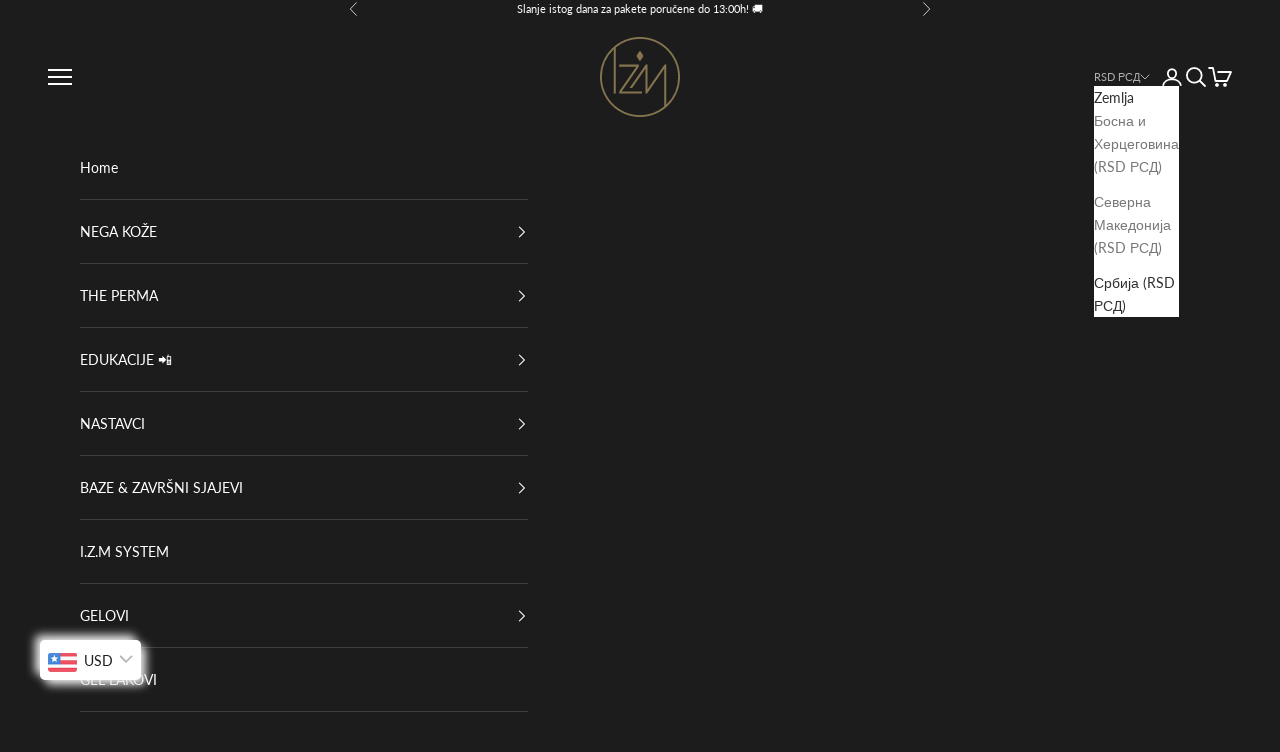

--- FILE ---
content_type: text/html; charset=utf-8
request_url: https://manikirshop.com/products/chrome-010
body_size: 32191
content:
<!doctype html>

<html lang="sr" dir="ltr">
  <head>
    <meta charset="utf-8">
    <meta name="viewport" content="width=device-width, initial-scale=1.0, height=device-height, minimum-scale=1.0, maximum-scale=5.0">

    <title>Chrome 010 - Brands of I.Z.M</title><meta name="description" content="Buy Chrome 010 for only RSD360 at Brands of I.Z.M!"><link rel="canonical" href="https://manikirshop.com/products/chrome-010"><link rel="shortcut icon" href="//manikirshop.com/cdn/shop/files/Logo-68.svg?v=1710119656&width=96">
      <link rel="apple-touch-icon" href="//manikirshop.com/cdn/shop/files/Logo-68.svg?v=1710119656&width=180"><link rel="preconnect" href="https://fonts.shopifycdn.com" crossorigin><link rel="preload" href="//manikirshop.com/cdn/fonts/montserrat/montserrat_n4.81949fa0ac9fd2021e16436151e8eaa539321637.woff2" as="font" type="font/woff2" crossorigin><link rel="preload" href="//manikirshop.com/cdn/fonts/lato/lato_n4.c3b93d431f0091c8be23185e15c9d1fee1e971c5.woff2" as="font" type="font/woff2" crossorigin><meta property="og:type" content="product">
  <meta property="og:title" content="Chrome 010">
  <meta property="product:price:amount" content="360.00">
  <meta property="product:price:currency" content="RSD">
  <meta property="product:availability" content="in stock"><meta property="og:image" content="http://manikirshop.com/cdn/shop/files/chrome-010-939381.jpg?v=1740433420&width=2048">
  <meta property="og:image:secure_url" content="https://manikirshop.com/cdn/shop/files/chrome-010-939381.jpg?v=1740433420&width=2048">
  <meta property="og:image:width" content="500">
  <meta property="og:image:height" content="500"><meta property="og:description" content="Buy Chrome 010 for only RSD360 at Brands of I.Z.M!"><meta property="og:url" content="https://manikirshop.com/products/chrome-010">
<meta property="og:site_name" content="Brands of I.Z.M"><meta name="twitter:card" content="summary"><meta name="twitter:title" content="Chrome 010">
  <meta name="twitter:description" content="Fino raspršeni hrom prah sa reflektujućim česticama nanosi se na podlogu gela ili gel laka, stvarajući na noktu površinu ogledala koja odlično izgleda na noktima bilo koje dužine.Jednostavna procedura nanošenja koju čak i početnik može savladati.Da bi se stvorio efekat ogledala, površina noktiju mora biti glatka, bez nedostataka, inače će efekat naglasiti ove nedostatke.Težina: ca. 1gU pakovanju dolazi i četkica za nanošenje."><meta name="twitter:image" content="https://manikirshop.com/cdn/shop/files/chrome-010-939381.jpg?crop=center&height=1200&v=1740433420&width=1200">
  <meta name="twitter:image:alt" content="Chrome 010 - Brands of I.Z.M"><script async crossorigin fetchpriority="high" src="/cdn/shopifycloud/importmap-polyfill/es-modules-shim.2.4.0.js"></script>
<script type="application/ld+json">{"@context":"http:\/\/schema.org\/","@id":"\/products\/chrome-010#product","@type":"Product","brand":{"@type":"Brand","name":"Manikirshop"},"category":"Nail Art Kits \u0026 Accessories","description":"Fino raspršeni hrom prah sa reflektujućim česticama nanosi se na podlogu gela ili gel laka, stvarajući na noktu površinu ogledala koja odlično izgleda na noktima bilo koje dužine.Jednostavna procedura nanošenja koju čak i početnik može savladati.Da bi se stvorio efekat ogledala, površina noktiju mora biti glatka, bez nedostataka, inače će efekat naglasiti ove nedostatke.Težina: ca. 1gU pakovanju dolazi i četkica za nanošenje.","image":"https:\/\/manikirshop.com\/cdn\/shop\/files\/chrome-010-939381.jpg?v=1740433420\u0026width=1920","name":"Chrome 010","offers":{"@id":"\/products\/chrome-010?variant=40770329968729#offer","@type":"Offer","availability":"http:\/\/schema.org\/InStock","price":"360.00","priceCurrency":"RSD","url":"https:\/\/manikirshop.com\/products\/chrome-010?variant=40770329968729"},"sku":"3762","url":"https:\/\/manikirshop.com\/products\/chrome-010"}</script><script type="application/ld+json">
  {
    "@context": "https://schema.org",
    "@type": "BreadcrumbList",
    "itemListElement": [{
        "@type": "ListItem",
        "position": 1,
        "name": "Početna",
        "item": "https://manikirshop.com"
      },{
            "@type": "ListItem",
            "position": 2,
            "name": "Chrome 010",
            "item": "https://manikirshop.com/products/chrome-010"
          }]
  }
</script><style>/* Typography (heading) */
  @font-face {
  font-family: Montserrat;
  font-weight: 400;
  font-style: normal;
  font-display: fallback;
  src: url("//manikirshop.com/cdn/fonts/montserrat/montserrat_n4.81949fa0ac9fd2021e16436151e8eaa539321637.woff2") format("woff2"),
       url("//manikirshop.com/cdn/fonts/montserrat/montserrat_n4.a6c632ca7b62da89c3594789ba828388aac693fe.woff") format("woff");
}

@font-face {
  font-family: Montserrat;
  font-weight: 400;
  font-style: italic;
  font-display: fallback;
  src: url("//manikirshop.com/cdn/fonts/montserrat/montserrat_i4.5a4ea298b4789e064f62a29aafc18d41f09ae59b.woff2") format("woff2"),
       url("//manikirshop.com/cdn/fonts/montserrat/montserrat_i4.072b5869c5e0ed5b9d2021e4c2af132e16681ad2.woff") format("woff");
}

/* Typography (body) */
  @font-face {
  font-family: Lato;
  font-weight: 400;
  font-style: normal;
  font-display: fallback;
  src: url("//manikirshop.com/cdn/fonts/lato/lato_n4.c3b93d431f0091c8be23185e15c9d1fee1e971c5.woff2") format("woff2"),
       url("//manikirshop.com/cdn/fonts/lato/lato_n4.d5c00c781efb195594fd2fd4ad04f7882949e327.woff") format("woff");
}

@font-face {
  font-family: Lato;
  font-weight: 400;
  font-style: italic;
  font-display: fallback;
  src: url("//manikirshop.com/cdn/fonts/lato/lato_i4.09c847adc47c2fefc3368f2e241a3712168bc4b6.woff2") format("woff2"),
       url("//manikirshop.com/cdn/fonts/lato/lato_i4.3c7d9eb6c1b0a2bf62d892c3ee4582b016d0f30c.woff") format("woff");
}

@font-face {
  font-family: Lato;
  font-weight: 700;
  font-style: normal;
  font-display: fallback;
  src: url("//manikirshop.com/cdn/fonts/lato/lato_n7.900f219bc7337bc57a7a2151983f0a4a4d9d5dcf.woff2") format("woff2"),
       url("//manikirshop.com/cdn/fonts/lato/lato_n7.a55c60751adcc35be7c4f8a0313f9698598612ee.woff") format("woff");
}

@font-face {
  font-family: Lato;
  font-weight: 700;
  font-style: italic;
  font-display: fallback;
  src: url("//manikirshop.com/cdn/fonts/lato/lato_i7.16ba75868b37083a879b8dd9f2be44e067dfbf92.woff2") format("woff2"),
       url("//manikirshop.com/cdn/fonts/lato/lato_i7.4c07c2b3b7e64ab516aa2f2081d2bb0366b9dce8.woff") format("woff");
}

:root {
    /* Container */
    --container-max-width: 100%;
    --container-xxs-max-width: 27.5rem; /* 440px */
    --container-xs-max-width: 42.5rem; /* 680px */
    --container-sm-max-width: 61.25rem; /* 980px */
    --container-md-max-width: 71.875rem; /* 1150px */
    --container-lg-max-width: 78.75rem; /* 1260px */
    --container-xl-max-width: 85rem; /* 1360px */
    --container-gutter: 1.25rem;

    --section-vertical-spacing: 2rem;
    --section-vertical-spacing-tight:2rem;

    --section-stack-gap:1.5rem;
    --section-stack-gap-tight:1.5rem;

    /* Form settings */
    --form-gap: 1.25rem; /* Gap between fieldset and submit button */
    --fieldset-gap: 1rem; /* Gap between each form input within a fieldset */
    --form-control-gap: 0.625rem; /* Gap between input and label (ignored for floating label) */
    --checkbox-control-gap: 0.75rem; /* Horizontal gap between checkbox and its associated label */
    --input-padding-block: 0.65rem; /* Vertical padding for input, textarea and native select */
    --input-padding-inline: 0.8rem; /* Horizontal padding for input, textarea and native select */
    --checkbox-size: 0.875rem; /* Size (width and height) for checkbox */

    /* Other sizes */
    --sticky-area-height: calc(var(--announcement-bar-is-sticky, 0) * var(--announcement-bar-height, 0px) + var(--header-is-sticky, 0) * var(--header-is-visible, 1) * var(--header-height, 0px));

    /* RTL support */
    --transform-logical-flip: 1;
    --transform-origin-start: left;
    --transform-origin-end: right;

    /**
     * ---------------------------------------------------------------------
     * TYPOGRAPHY
     * ---------------------------------------------------------------------
     */

    /* Font properties */
    --heading-font-family: Montserrat, sans-serif;
    --heading-font-weight: 400;
    --heading-font-style: normal;
    --heading-text-transform: uppercase;
    --heading-letter-spacing: 0.18em;
    --text-font-family: Lato, sans-serif;
    --text-font-weight: 400;
    --text-font-style: normal;
    --text-letter-spacing: 0.0em;
    --button-font: var(--text-font-style) var(--text-font-weight) var(--text-sm) / 1.65 var(--text-font-family);
    --button-text-transform: uppercase;
    --button-letter-spacing: 0.18em;

    /* Font sizes */--text-heading-size-factor: 1;
    --text-h1: max(0.6875rem, clamp(1.375rem, 1.146341463414634rem + 0.975609756097561vw, 2rem) * var(--text-heading-size-factor));
    --text-h2: max(0.6875rem, clamp(1.25rem, 1.0670731707317074rem + 0.7804878048780488vw, 1.75rem) * var(--text-heading-size-factor));
    --text-h3: max(0.6875rem, clamp(1.125rem, 1.0335365853658536rem + 0.3902439024390244vw, 1.375rem) * var(--text-heading-size-factor));
    --text-h4: max(0.6875rem, clamp(1rem, 0.9542682926829268rem + 0.1951219512195122vw, 1.125rem) * var(--text-heading-size-factor));
    --text-h5: calc(0.875rem * var(--text-heading-size-factor));
    --text-h6: calc(0.75rem * var(--text-heading-size-factor));

    --text-xs: 0.75rem;
    --text-sm: 0.8125rem;
    --text-base: 0.875rem;
    --text-lg: 1.0rem;
    --text-xl: 1.125rem;

    /* Rounded variables (used for border radius) */
    --rounded-full: 9999px;
    --button-border-radius: 0.0rem;
    --input-border-radius: 0.0rem;

    /* Box shadow */
    --shadow-sm: 0 2px 8px rgb(0 0 0 / 0.05);
    --shadow: 0 5px 15px rgb(0 0 0 / 0.05);
    --shadow-md: 0 5px 30px rgb(0 0 0 / 0.05);
    --shadow-block: px px px rgb(var(--text-primary) / 0.0);

    /**
     * ---------------------------------------------------------------------
     * OTHER
     * ---------------------------------------------------------------------
     */

    --checkmark-svg-url: url(//manikirshop.com/cdn/shop/t/19/assets/checkmark.svg?v=184380698634562560561764840980);
    --cursor-zoom-in-svg-url: url(//manikirshop.com/cdn/shop/t/19/assets/cursor-zoom-in.svg?v=26732849034938578401764840980);
  }

  [dir="rtl"]:root {
    /* RTL support */
    --transform-logical-flip: -1;
    --transform-origin-start: right;
    --transform-origin-end: left;
  }

  @media screen and (min-width: 700px) {
    :root {
      /* Typography (font size) */
      --text-xs: 0.75rem;
      --text-sm: 0.8125rem;
      --text-base: 0.875rem;
      --text-lg: 1.0rem;
      --text-xl: 1.25rem;

      /* Spacing settings */
      --container-gutter: 2rem;
    }
  }

  @media screen and (min-width: 1000px) {
    :root {
      /* Spacing settings */
      --container-gutter: 3rem;

      --section-vertical-spacing: 3rem;
      --section-vertical-spacing-tight: 3rem;

      --section-stack-gap:2.25rem;
      --section-stack-gap-tight:2.25rem;
    }
  }:root {/* Overlay used for modal */
    --page-overlay: 0 0 0 / 0.4;

    /* We use the first scheme background as default */
    --page-background: ;

    /* Product colors */
    --on-sale-text: 245 219 139;
    --on-sale-badge-background: 245 219 139;
    --on-sale-badge-text: 0 0 0 / 0.65;
    --sold-out-badge-background: 239 239 239;
    --sold-out-badge-text: 0 0 0 / 0.65;
    --custom-badge-background: 28 28 28;
    --custom-badge-text: 255 255 255;
    --star-color: 28 28 28;

    /* Status colors */
    --success-background: 212 227 203;
    --success-text: 48 122 7;
    --warning-background: 253 241 224;
    --warning-text: 237 138 0;
    --error-background: 243 204 204;
    --error-text: 203 43 43;
  }.color-scheme--scheme-1 {
      /* Color settings */--accent: 133 117 78;
      --text-color: 48 48 48;
      --background: 255 255 255 / 1.0;
      --background-without-opacity: 255 255 255;
      --background-gradient: ;--border-color: 224 224 224;/* Button colors */
      --button-background: 133 117 78;
      --button-text-color: 48 48 48;

      /* Circled buttons */
      --circle-button-background: 28 28 28;
      --circle-button-text-color: 133 117 78;
    }.shopify-section:has(.section-spacing.color-scheme--bg-54922f2e920ba8346f6dc0fba343d673) + .shopify-section:has(.section-spacing.color-scheme--bg-54922f2e920ba8346f6dc0fba343d673:not(.bordered-section)) .section-spacing {
      padding-block-start: 0;
    }.color-scheme--scheme-2 {
      /* Color settings */--accent: 245 219 139;
      --text-color: 48 48 48;
      --background: 255 255 255 / 1.0;
      --background-without-opacity: 255 255 255;
      --background-gradient: ;--border-color: 224 224 224;/* Button colors */
      --button-background: 245 219 139;
      --button-text-color: 48 48 48;

      /* Circled buttons */
      --circle-button-background: 28 28 28;
      --circle-button-text-color: 245 219 139;
    }.shopify-section:has(.section-spacing.color-scheme--bg-54922f2e920ba8346f6dc0fba343d673) + .shopify-section:has(.section-spacing.color-scheme--bg-54922f2e920ba8346f6dc0fba343d673:not(.bordered-section)) .section-spacing {
      padding-block-start: 0;
    }.color-scheme--scheme-3 {
      /* Color settings */--accent: 133 117 78;
      --text-color: 255 255 255;
      --background: 28 28 28 / 1.0;
      --background-without-opacity: 28 28 28;
      --background-gradient: ;--border-color: 62 62 62;/* Button colors */
      --button-background: 133 117 78;
      --button-text-color: 28 28 28;

      /* Circled buttons */
      --circle-button-background: 133 117 78;
      --circle-button-text-color: 28 28 28;
    }.shopify-section:has(.section-spacing.color-scheme--bg-c1f8cb21047e4797e94d0969dc5d1e44) + .shopify-section:has(.section-spacing.color-scheme--bg-c1f8cb21047e4797e94d0969dc5d1e44:not(.bordered-section)) .section-spacing {
      padding-block-start: 0;
    }.color-scheme--scheme-4 {
      /* Color settings */--accent: 133 117 78;
      --text-color: 255 255 255;
      --background: 255 255 255 / 1.0;
      --background-without-opacity: 255 255 255;
      --background-gradient: ;--border-color: 255 255 255;/* Button colors */
      --button-background: 133 117 78;
      --button-text-color: 28 28 28;

      /* Circled buttons */
      --circle-button-background: 255 255 255;
      --circle-button-text-color: 28 28 28;
    }.shopify-section:has(.section-spacing.color-scheme--bg-54922f2e920ba8346f6dc0fba343d673) + .shopify-section:has(.section-spacing.color-scheme--bg-54922f2e920ba8346f6dc0fba343d673:not(.bordered-section)) .section-spacing {
      padding-block-start: 0;
    }.color-scheme--dialog {
      /* Color settings */--accent: 245 219 139;
      --text-color: 48 48 48;
      --background: 255 255 255 / 1.0;
      --background-without-opacity: 255 255 255;
      --background-gradient: ;--border-color: 224 224 224;/* Button colors */
      --button-background: 245 219 139;
      --button-text-color: 48 48 48;

      /* Circled buttons */
      --circle-button-background: 28 28 28;
      --circle-button-text-color: 245 219 139;
    }
</style><script>
  // This allows to expose several variables to the global scope, to be used in scripts
  window.themeVariables = {
    settings: {
      showPageTransition: null,
      pageType: "product",
      moneyFormat: "\u003cspan class=money\u003e{{amount}} RSD\u003c\/span\u003e",
      moneyWithCurrencyFormat: "\u003cspan class=money\u003e{{amount}} RSD\u003c\/span\u003e",
      currencyCodeEnabled: true,
      cartType: "message",
      staggerMenuApparition: true
    },

    strings: {
      addedToCart: "Dodato u korpu!",
      addedToCartWithTitle: "Translation missing: sr.product.general.added_to_cart_with_title",
      closeGallery: "Zatvori galeriju",
      zoomGallery: "Zumiraj sliku",
      errorGallery: "Nije moguće učitati sliku. ",
      shippingEstimatorNoResults: "Žao nam je, trenutno ne dostavljamo na navedeno adresu. Možete nas kontaktirati. ",
      shippingEstimatorOneResult: "Postoji jedna cena isporuke za vašu adresu",
      shippingEstimatorMultipleResults: "Postoji više cena isporuke za vašu adresu",
      shippingEstimatorError: "Jedna ili više grešaka su se pojavile pri učitavanju adrese:",
      next: "Sledeće",
      previous: "Prethodno"
    },

    mediaQueries: {
      'sm': 'screen and (min-width: 700px)',
      'md': 'screen and (min-width: 1000px)',
      'lg': 'screen and (min-width: 1150px)',
      'xl': 'screen and (min-width: 1400px)',
      '2xl': 'screen and (min-width: 1600px)',
      'sm-max': 'screen and (max-width: 699px)',
      'md-max': 'screen and (max-width: 999px)',
      'lg-max': 'screen and (max-width: 1149px)',
      'xl-max': 'screen and (max-width: 1399px)',
      '2xl-max': 'screen and (max-width: 1599px)',
      'motion-safe': '(prefers-reduced-motion: no-preference)',
      'motion-reduce': '(prefers-reduced-motion: reduce)',
      'supports-hover': 'screen and (pointer: fine)',
      'supports-touch': 'screen and (hover: none)'
    }
  };</script><script type="importmap">{
        "imports": {
          "vendor": "//manikirshop.com/cdn/shop/t/19/assets/vendor.min.js?v=55929477288600450501764840961",
          "theme": "//manikirshop.com/cdn/shop/t/19/assets/theme.js?v=103030472301900935361764840961",
          "photoswipe": "//manikirshop.com/cdn/shop/t/19/assets/photoswipe.min.js?v=13374349288281597431764840961"
        }
      }
    </script>

    <script type="module" src="//manikirshop.com/cdn/shop/t/19/assets/vendor.min.js?v=55929477288600450501764840961"></script>
    <script type="module" src="//manikirshop.com/cdn/shop/t/19/assets/theme.js?v=103030472301900935361764840961"></script>

    <script>window.performance && window.performance.mark && window.performance.mark('shopify.content_for_header.start');</script><meta name="facebook-domain-verification" content="uz24my7q285fryrqvwbm09rmwpbnon">
<meta name="google-site-verification" content="J6yjAVdoUZmFGcZcqn4kbZsI7iP9v0bEI2772lDGAZE">
<meta id="shopify-digital-wallet" name="shopify-digital-wallet" content="/2231435319/digital_wallets/dialog">
<link rel="alternate" type="application/json+oembed" href="https://manikirshop.com/products/chrome-010.oembed">
<script async="async" src="/checkouts/internal/preloads.js?locale=sr-RS"></script>
<script id="shopify-features" type="application/json">{"accessToken":"e95da09d2e20045b3137932b6deb09a7","betas":["rich-media-storefront-analytics"],"domain":"manikirshop.com","predictiveSearch":true,"shopId":2231435319,"locale":"sr"}</script>
<script>var Shopify = Shopify || {};
Shopify.shop = "manikirshop.myshopify.com";
Shopify.locale = "sr";
Shopify.currency = {"active":"RSD","rate":"1.0"};
Shopify.country = "RS";
Shopify.theme = {"name":"Updated copy of Prestige 13","id":159835062361,"schema_name":"Prestige","schema_version":"10.11.0","theme_store_id":855,"role":"main"};
Shopify.theme.handle = "null";
Shopify.theme.style = {"id":null,"handle":null};
Shopify.cdnHost = "manikirshop.com/cdn";
Shopify.routes = Shopify.routes || {};
Shopify.routes.root = "/";</script>
<script type="module">!function(o){(o.Shopify=o.Shopify||{}).modules=!0}(window);</script>
<script>!function(o){function n(){var o=[];function n(){o.push(Array.prototype.slice.apply(arguments))}return n.q=o,n}var t=o.Shopify=o.Shopify||{};t.loadFeatures=n(),t.autoloadFeatures=n()}(window);</script>
<script id="shop-js-analytics" type="application/json">{"pageType":"product"}</script>
<script defer="defer" async type="module" src="//manikirshop.com/cdn/shopifycloud/shop-js/modules/v2/client.init-shop-cart-sync_D0dqhulL.en.esm.js"></script>
<script defer="defer" async type="module" src="//manikirshop.com/cdn/shopifycloud/shop-js/modules/v2/chunk.common_CpVO7qML.esm.js"></script>
<script type="module">
  await import("//manikirshop.com/cdn/shopifycloud/shop-js/modules/v2/client.init-shop-cart-sync_D0dqhulL.en.esm.js");
await import("//manikirshop.com/cdn/shopifycloud/shop-js/modules/v2/chunk.common_CpVO7qML.esm.js");

  window.Shopify.SignInWithShop?.initShopCartSync?.({"fedCMEnabled":true,"windoidEnabled":true});

</script>
<script>(function() {
  var isLoaded = false;
  function asyncLoad() {
    if (isLoaded) return;
    isLoaded = true;
    var urls = ["https:\/\/cdn.hextom.com\/js\/freeshippingbar.js?shop=manikirshop.myshopify.com","https:\/\/evey-files.s3.amazonaws.com\/js\/online_store.js?shop=manikirshop.myshopify.com"];
    for (var i = 0; i < urls.length; i++) {
      var s = document.createElement('script');
      s.type = 'text/javascript';
      s.async = true;
      s.src = urls[i];
      var x = document.getElementsByTagName('script')[0];
      x.parentNode.insertBefore(s, x);
    }
  };
  if(window.attachEvent) {
    window.attachEvent('onload', asyncLoad);
  } else {
    window.addEventListener('load', asyncLoad, false);
  }
})();</script>
<script id="__st">var __st={"a":2231435319,"offset":3600,"reqid":"cf4052a2-b928-44c9-b226-fddf16be8709-1765181818","pageurl":"manikirshop.com\/products\/chrome-010","u":"ee0ead461c6e","p":"product","rtyp":"product","rid":7464526315609};</script>
<script>window.ShopifyPaypalV4VisibilityTracking = true;</script>
<script id="captcha-bootstrap">!function(){'use strict';const t='contact',e='account',n='new_comment',o=[[t,t],['blogs',n],['comments',n],[t,'customer']],c=[[e,'customer_login'],[e,'guest_login'],[e,'recover_customer_password'],[e,'create_customer']],r=t=>t.map((([t,e])=>`form[action*='/${t}']:not([data-nocaptcha='true']) input[name='form_type'][value='${e}']`)).join(','),a=t=>()=>t?[...document.querySelectorAll(t)].map((t=>t.form)):[];function s(){const t=[...o],e=r(t);return a(e)}const i='password',u='form_key',d=['recaptcha-v3-token','g-recaptcha-response','h-captcha-response',i],f=()=>{try{return window.sessionStorage}catch{return}},m='__shopify_v',_=t=>t.elements[u];function p(t,e,n=!1){try{const o=window.sessionStorage,c=JSON.parse(o.getItem(e)),{data:r}=function(t){const{data:e,action:n}=t;return t[m]||n?{data:e,action:n}:{data:t,action:n}}(c);for(const[e,n]of Object.entries(r))t.elements[e]&&(t.elements[e].value=n);n&&o.removeItem(e)}catch(o){console.error('form repopulation failed',{error:o})}}const l='form_type',E='cptcha';function T(t){t.dataset[E]=!0}const w=window,h=w.document,L='Shopify',v='ce_forms',y='captcha';let A=!1;((t,e)=>{const n=(g='f06e6c50-85a8-45c8-87d0-21a2b65856fe',I='https://cdn.shopify.com/shopifycloud/storefront-forms-hcaptcha/ce_storefront_forms_captcha_hcaptcha.v1.5.2.iife.js',D={infoText:'Protected by hCaptcha',privacyText:'Privacy',termsText:'Terms'},(t,e,n)=>{const o=w[L][v],c=o.bindForm;if(c)return c(t,g,e,D).then(n);var r;o.q.push([[t,g,e,D],n]),r=I,A||(h.body.append(Object.assign(h.createElement('script'),{id:'captcha-provider',async:!0,src:r})),A=!0)});var g,I,D;w[L]=w[L]||{},w[L][v]=w[L][v]||{},w[L][v].q=[],w[L][y]=w[L][y]||{},w[L][y].protect=function(t,e){n(t,void 0,e),T(t)},Object.freeze(w[L][y]),function(t,e,n,w,h,L){const[v,y,A,g]=function(t,e,n){const i=e?o:[],u=t?c:[],d=[...i,...u],f=r(d),m=r(i),_=r(d.filter((([t,e])=>n.includes(e))));return[a(f),a(m),a(_),s()]}(w,h,L),I=t=>{const e=t.target;return e instanceof HTMLFormElement?e:e&&e.form},D=t=>v().includes(t);t.addEventListener('submit',(t=>{const e=I(t);if(!e)return;const n=D(e)&&!e.dataset.hcaptchaBound&&!e.dataset.recaptchaBound,o=_(e),c=g().includes(e)&&(!o||!o.value);(n||c)&&t.preventDefault(),c&&!n&&(function(t){try{if(!f())return;!function(t){const e=f();if(!e)return;const n=_(t);if(!n)return;const o=n.value;o&&e.removeItem(o)}(t);const e=Array.from(Array(32),(()=>Math.random().toString(36)[2])).join('');!function(t,e){_(t)||t.append(Object.assign(document.createElement('input'),{type:'hidden',name:u})),t.elements[u].value=e}(t,e),function(t,e){const n=f();if(!n)return;const o=[...t.querySelectorAll(`input[type='${i}']`)].map((({name:t})=>t)),c=[...d,...o],r={};for(const[a,s]of new FormData(t).entries())c.includes(a)||(r[a]=s);n.setItem(e,JSON.stringify({[m]:1,action:t.action,data:r}))}(t,e)}catch(e){console.error('failed to persist form',e)}}(e),e.submit())}));const S=(t,e)=>{t&&!t.dataset[E]&&(n(t,e.some((e=>e===t))),T(t))};for(const o of['focusin','change'])t.addEventListener(o,(t=>{const e=I(t);D(e)&&S(e,y())}));const B=e.get('form_key'),M=e.get(l),P=B&&M;t.addEventListener('DOMContentLoaded',(()=>{const t=y();if(P)for(const e of t)e.elements[l].value===M&&p(e,B);[...new Set([...A(),...v().filter((t=>'true'===t.dataset.shopifyCaptcha))])].forEach((e=>S(e,t)))}))}(h,new URLSearchParams(w.location.search),n,t,e,['guest_login'])})(!0,!0)}();</script>
<script integrity="sha256-52AcMU7V7pcBOXWImdc/TAGTFKeNjmkeM1Pvks/DTgc=" data-source-attribution="shopify.loadfeatures" defer="defer" src="//manikirshop.com/cdn/shopifycloud/storefront/assets/storefront/load_feature-81c60534.js" crossorigin="anonymous"></script>
<script data-source-attribution="shopify.dynamic_checkout.dynamic.init">var Shopify=Shopify||{};Shopify.PaymentButton=Shopify.PaymentButton||{isStorefrontPortableWallets:!0,init:function(){window.Shopify.PaymentButton.init=function(){};var t=document.createElement("script");t.src="https://manikirshop.com/cdn/shopifycloud/portable-wallets/latest/portable-wallets.sr.js",t.type="module",document.head.appendChild(t)}};
</script>
<script data-source-attribution="shopify.dynamic_checkout.buyer_consent">
  function portableWalletsHideBuyerConsent(e){var t=document.getElementById("shopify-buyer-consent"),n=document.getElementById("shopify-subscription-policy-button");t&&n&&(t.classList.add("hidden"),t.setAttribute("aria-hidden","true"),n.removeEventListener("click",e))}function portableWalletsShowBuyerConsent(e){var t=document.getElementById("shopify-buyer-consent"),n=document.getElementById("shopify-subscription-policy-button");t&&n&&(t.classList.remove("hidden"),t.removeAttribute("aria-hidden"),n.addEventListener("click",e))}window.Shopify?.PaymentButton&&(window.Shopify.PaymentButton.hideBuyerConsent=portableWalletsHideBuyerConsent,window.Shopify.PaymentButton.showBuyerConsent=portableWalletsShowBuyerConsent);
</script>
<script data-source-attribution="shopify.dynamic_checkout.cart.bootstrap">document.addEventListener("DOMContentLoaded",(function(){function t(){return document.querySelector("shopify-accelerated-checkout-cart, shopify-accelerated-checkout")}if(t())Shopify.PaymentButton.init();else{new MutationObserver((function(e,n){t()&&(Shopify.PaymentButton.init(),n.disconnect())})).observe(document.body,{childList:!0,subtree:!0})}}));
</script>
<script id='scb4127' type='text/javascript' async='' src='https://manikirshop.com/cdn/shopifycloud/privacy-banner/storefront-banner.js'></script>
<script>window.performance && window.performance.mark && window.performance.mark('shopify.content_for_header.end');</script>
<link href="//manikirshop.com/cdn/shop/t/19/assets/theme.css?v=47702603446676031811764840961" rel="stylesheet" type="text/css" media="all" /><!-- BEGIN app block: shopify://apps/bucks/blocks/app-embed/4f0a9b06-9da4-4a49-b378-2de9d23a3af3 -->
<script>
  window.bucksCC = window.bucksCC || {};
  window.bucksCC.metaConfig = {};
  window.bucksCC.reConvert = function() {};
  "function" != typeof Object.assign && (Object.assign = function(n) {
    if (null == n) 
      throw new TypeError("Cannot convert undefined or null to object");
    



    for (var r = Object(n), t = 1; t < arguments.length; t++) {
      var e = arguments[t];
      if (null != e) 
        for (var o in e) 
          e.hasOwnProperty(o) && (r[o] = e[o])
    }
    return r
  });

const bucks_validateJson = json => {
    let checkedJson;
    try {
        checkedJson = JSON.parse(json);
    } catch (error) { }
    return checkedJson;
};

  const bucks_encodedData = "[base64]";

  const bucks_myshopifyDomain = "manikirshop.com";

  const decodedURI = atob(bucks_encodedData);
  const bucks_decodedString = decodeURIComponent(decodedURI);


  const bucks_parsedData = bucks_validateJson(bucks_decodedString) || {};
  Object.assign(window.bucksCC.metaConfig, {

    ... bucks_parsedData,
    money_format: "\u003cspan class=money\u003e{{amount}} RSD\u003c\/span\u003e",
    money_with_currency_format: "\u003cspan class=money\u003e{{amount}} RSD\u003c\/span\u003e",
    userCurrency: "RSD"

  });
  window.bucksCC.reConvert = function() {};
  window.bucksCC.themeAppExtension = true;
  window.bucksCC.metaConfig.multiCurrencies = [];
  window.bucksCC.localization = {};
  
  

  window.bucksCC.localization.availableCountries = ["BA","MK","RS"];
  window.bucksCC.localization.availableLanguages = ["sr"];

  
  window.bucksCC.metaConfig.multiCurrencies = "RSD".split(',') || '';
  window.bucksCC.metaConfig.cartCurrency = "RSD" || '';

  if ((((window || {}).bucksCC || {}).metaConfig || {}).instantLoader) {
    self.fetch || (self.fetch = function(e, n) {
      return n = n || {},
      new Promise(function(t, s) {
        var r = new XMLHttpRequest,
          o = [],
          u = [],
          i = {},
          a = function() {
            return {
              ok: 2 == (r.status / 100 | 0),
              statusText: r.statusText,
              status: r.status,
              url: r.responseURL,
              text: function() {
                return Promise.resolve(r.responseText)
              },
              json: function() {
                return Promise.resolve(JSON.parse(r.responseText))
              },
              blob: function() {
                return Promise.resolve(new Blob([r.response]))
              },
              clone: a,
              headers: {
                keys: function() {
                  return o
                },
                entries: function() {
                  return u
                },
                get: function(e) {
                  return i[e.toLowerCase()]
                },
                has: function(e) {
                  return e.toLowerCase() in i
                }
              }
            }
          };
        for (var c in r.open(n.method || "get", e, !0), r.onload = function() {
          r.getAllResponseHeaders().replace(/^(.*?):[^S\n]*([sS]*?)$/gm, function(e, n, t) {
            o.push(n = n.toLowerCase()),
            u.push([n, t]),
            i[n] = i[n]
              ? i[n] + "," + t
              : t
          }),
          t(a())
        },
        r.onerror = s,
        r.withCredentials = "include" == n.credentials,
        n.headers) 
          r.setRequestHeader(c, n.headers[c]);
        r.send(n.body || null)
      })
    });
    !function() {
      function t(t) {
        const e = document.createElement("style");
        e.innerText = t,
        document.head.appendChild(e)
      }
      function e(t) {
        const e = document.createElement("script");
        e.type = "text/javascript",
        e.text = t,
        document.head.appendChild(e),
        console.log("%cBUCKSCC: Instant Loader Activated ⚡️", "background: #1c64f6; color: #fff; font-size: 12px; font-weight:bold; padding: 5px 10px; border-radius: 3px")
      }
      let n = sessionStorage.getItem("bucksccHash");
      (
        n = n
          ? JSON.parse(n)
          : null
      )
        ? e(n)
        : fetch(`https://${bucks_myshopifyDomain}/apps/buckscc/sdk.min.js`, {mode: "no-cors"}).then(function(t) {
          return t.text()
        }).then(function(t) {
          if ((t || "").length > 100) {
            const o = JSON.stringify(t);
            sessionStorage.setItem("bucksccHash", o),
            n = t,
            e(t)
          }
        })
    }();
  }

  const themeAppExLoadEvent = new Event("BUCKSCC_THEME-APP-EXTENSION_LOADED", { bubbles: true, cancelable: false });

  // Dispatch the custom event on the window
  window.dispatchEvent(themeAppExLoadEvent);

</script><!-- END app block --><!-- BEGIN app block: shopify://apps/tinyseo/blocks/product-json-ld-embed/0605268f-f7c4-4e95-b560-e43df7d59ae4 --><script type="application/ld+json" id="tinyimg-product-json-ld">{
  "@context": "https://schema.org/",
  "@type": "Product",
  "@id": "https://manikirshop.com/products/chrome-010",
"mpn": "3762",

  "sku": "3762",
  "category": "Nail Art Kits \u0026 Accessories",
  

  "weight": "0.005kg","offers" : [
  {
  "@type" : "Offer" ,
  "mpn": 40770329968729,

  "sku": "3762",
  
  "priceCurrency" : "RSD" ,
  "price": "360.0",
  "priceValidUntil": "2026-03-08",
  
  "availability" : "http://schema.org/InStock",
  
  "itemCondition": "http://schema.org/NewCondition",
  

  "url" : "https://manikirshop.com/products/chrome-010?variant=40770329968729",

  
  
  
  
  "seller" : {
  "@type" : "Organization",
  "name" : "Brands of I.Z.M"
  }
  }
  ],
  "name": "Chrome 010","image": "https://manikirshop.com/cdn/shop/files/chrome-010-939381.jpg?v=1740433420",








  
  
  
  




  
  
  
  
  
  

  
  
  

"description": "Fino raspršeni hrom prah sa reflektujućim česticama nanosi se na podlogu gela ili gel laka, stvarajući na noktu površinu ogledala koja odlično izgleda na noktima bilo koje dužine.Jednostavna procedura nanošenja koju čak i početnik može savladati.Da bi se stvorio efekat ogledala, površina noktiju mora biti glatka, bez nedostataka, inače će efekat naglasiti ove nedostatke.Težina: ca. 1gU pakovanju dolazi i četkica za nanošenje.",
  "manufacturer": "Manikirshop",
  "material": "",
  "url": "https://manikirshop.com/products/chrome-010",
    
  "additionalProperty":
  [
  
    
    
    ],
    
    "brand": {
      "@type": "Brand",
      "name": "Manikirshop"
    }
 }
</script>
<!-- END app block --><!-- BEGIN app block: shopify://apps/klaviyo-email-marketing-sms/blocks/klaviyo-onsite-embed/2632fe16-c075-4321-a88b-50b567f42507 -->












  <script async src="https://static.klaviyo.com/onsite/js/Lue3is/klaviyo.js?company_id=Lue3is"></script>
  <script>!function(){if(!window.klaviyo){window._klOnsite=window._klOnsite||[];try{window.klaviyo=new Proxy({},{get:function(n,i){return"push"===i?function(){var n;(n=window._klOnsite).push.apply(n,arguments)}:function(){for(var n=arguments.length,o=new Array(n),w=0;w<n;w++)o[w]=arguments[w];var t="function"==typeof o[o.length-1]?o.pop():void 0,e=new Promise((function(n){window._klOnsite.push([i].concat(o,[function(i){t&&t(i),n(i)}]))}));return e}}})}catch(n){window.klaviyo=window.klaviyo||[],window.klaviyo.push=function(){var n;(n=window._klOnsite).push.apply(n,arguments)}}}}();</script>

  
    <script id="viewed_product">
      if (item == null) {
        var _learnq = _learnq || [];

        var MetafieldReviews = null
        var MetafieldYotpoRating = null
        var MetafieldYotpoCount = null
        var MetafieldLooxRating = null
        var MetafieldLooxCount = null
        var okendoProduct = null
        var okendoProductReviewCount = null
        var okendoProductReviewAverageValue = null
        try {
          // The following fields are used for Customer Hub recently viewed in order to add reviews.
          // This information is not part of __kla_viewed. Instead, it is part of __kla_viewed_reviewed_items
          MetafieldReviews = {};
          MetafieldYotpoRating = null
          MetafieldYotpoCount = null
          MetafieldLooxRating = null
          MetafieldLooxCount = null

          okendoProduct = null
          // If the okendo metafield is not legacy, it will error, which then requires the new json formatted data
          if (okendoProduct && 'error' in okendoProduct) {
            okendoProduct = null
          }
          okendoProductReviewCount = okendoProduct ? okendoProduct.reviewCount : null
          okendoProductReviewAverageValue = okendoProduct ? okendoProduct.reviewAverageValue : null
        } catch (error) {
          console.error('Error in Klaviyo onsite reviews tracking:', error);
        }

        var item = {
          Name: "Chrome 010",
          ProductID: 7464526315609,
          Categories: ["Ukrasi"],
          ImageURL: "https://manikirshop.com/cdn/shop/files/chrome-010-939381_grande.jpg?v=1740433420",
          URL: "https://manikirshop.com/products/chrome-010",
          Brand: "Manikirshop",
          Price: "360.00 RSD",
          Value: "360.00",
          CompareAtPrice: "0.00 RSD"
        };
        _learnq.push(['track', 'Viewed Product', item]);
        _learnq.push(['trackViewedItem', {
          Title: item.Name,
          ItemId: item.ProductID,
          Categories: item.Categories,
          ImageUrl: item.ImageURL,
          Url: item.URL,
          Metadata: {
            Brand: item.Brand,
            Price: item.Price,
            Value: item.Value,
            CompareAtPrice: item.CompareAtPrice
          },
          metafields:{
            reviews: MetafieldReviews,
            yotpo:{
              rating: MetafieldYotpoRating,
              count: MetafieldYotpoCount,
            },
            loox:{
              rating: MetafieldLooxRating,
              count: MetafieldLooxCount,
            },
            okendo: {
              rating: okendoProductReviewAverageValue,
              count: okendoProductReviewCount,
            }
          }
        }]);
      }
    </script>
  




  <script>
    window.klaviyoReviewsProductDesignMode = false
  </script>







<!-- END app block --><!-- BEGIN app block: shopify://apps/tinyseo/blocks/breadcrumbs-json-ld-embed/0605268f-f7c4-4e95-b560-e43df7d59ae4 --><script type="application/ld+json" id="tinyimg-breadcrumbs-json-ld">
      {
        "@context": "https://schema.org",
        "@type": "BreadcrumbList",
        "itemListElement": [
          {
            "@type": "ListItem",
            "position": 1,
            "item": {
              "@id": "https://manikirshop.com",
          "name": "Home"
        }
      }
      
        
        
      ,{
        "@type": "ListItem",
        "position": 2,
        "item": {
          "@id": "https://manikirshop.com/products/chrome-010",
          "name": "Chrome 010"
        }
      }
      
      ]
    }
  </script>
<!-- END app block --><script src="https://cdn.shopify.com/extensions/4bff5ccf-ba34-4433-8855-97906549b1e4/forms-2274/assets/shopify-forms-loader.js" type="text/javascript" defer="defer"></script>
<script src="https://cdn.shopify.com/extensions/34fd8d9a-71fe-404e-b131-93ab807780b6/bucks-19/assets/widgetLoader.js" type="text/javascript" defer="defer"></script>
<script src="https://cdn.shopify.com/extensions/019ae68d-c8eb-7968-a6cf-b456fa57042f/terms-relentless-124/assets/terms.js" type="text/javascript" defer="defer"></script>
<link href="https://cdn.shopify.com/extensions/019ae68d-c8eb-7968-a6cf-b456fa57042f/terms-relentless-124/assets/style.min.css" rel="stylesheet" type="text/css" media="all">
<script src="https://cdn.shopify.com/extensions/019a9b74-9a4e-742d-9a9e-f4c4f81125e5/upsell-koala-discount-794/assets/deals-embed.js" type="text/javascript" defer="defer"></script>
<link href="https://cdn.shopify.com/extensions/019a9b74-9a4e-742d-9a9e-f4c4f81125e5/upsell-koala-discount-794/assets/deals-embed.css" rel="stylesheet" type="text/css" media="all">
<link href="https://monorail-edge.shopifysvc.com" rel="dns-prefetch">
<script>(function(){if ("sendBeacon" in navigator && "performance" in window) {try {var session_token_from_headers = performance.getEntriesByType('navigation')[0].serverTiming.find(x => x.name == '_s').description;} catch {var session_token_from_headers = undefined;}var session_cookie_matches = document.cookie.match(/_shopify_s=([^;]*)/);var session_token_from_cookie = session_cookie_matches && session_cookie_matches.length === 2 ? session_cookie_matches[1] : "";var session_token = session_token_from_headers || session_token_from_cookie || "";function handle_abandonment_event(e) {var entries = performance.getEntries().filter(function(entry) {return /monorail-edge.shopifysvc.com/.test(entry.name);});if (!window.abandonment_tracked && entries.length === 0) {window.abandonment_tracked = true;var currentMs = Date.now();var navigation_start = performance.timing.navigationStart;var payload = {shop_id: 2231435319,url: window.location.href,navigation_start,duration: currentMs - navigation_start,session_token,page_type: "product"};window.navigator.sendBeacon("https://monorail-edge.shopifysvc.com/v1/produce", JSON.stringify({schema_id: "online_store_buyer_site_abandonment/1.1",payload: payload,metadata: {event_created_at_ms: currentMs,event_sent_at_ms: currentMs}}));}}window.addEventListener('pagehide', handle_abandonment_event);}}());</script>
<script id="web-pixels-manager-setup">(function e(e,d,r,n,o){if(void 0===o&&(o={}),!Boolean(null===(a=null===(i=window.Shopify)||void 0===i?void 0:i.analytics)||void 0===a?void 0:a.replayQueue)){var i,a;window.Shopify=window.Shopify||{};var t=window.Shopify;t.analytics=t.analytics||{};var s=t.analytics;s.replayQueue=[],s.publish=function(e,d,r){return s.replayQueue.push([e,d,r]),!0};try{self.performance.mark("wpm:start")}catch(e){}var l=function(){var e={modern:/Edge?\/(1{2}[4-9]|1[2-9]\d|[2-9]\d{2}|\d{4,})\.\d+(\.\d+|)|Firefox\/(1{2}[4-9]|1[2-9]\d|[2-9]\d{2}|\d{4,})\.\d+(\.\d+|)|Chrom(ium|e)\/(9{2}|\d{3,})\.\d+(\.\d+|)|(Maci|X1{2}).+ Version\/(15\.\d+|(1[6-9]|[2-9]\d|\d{3,})\.\d+)([,.]\d+|)( \(\w+\)|)( Mobile\/\w+|) Safari\/|Chrome.+OPR\/(9{2}|\d{3,})\.\d+\.\d+|(CPU[ +]OS|iPhone[ +]OS|CPU[ +]iPhone|CPU IPhone OS|CPU iPad OS)[ +]+(15[._]\d+|(1[6-9]|[2-9]\d|\d{3,})[._]\d+)([._]\d+|)|Android:?[ /-](13[3-9]|1[4-9]\d|[2-9]\d{2}|\d{4,})(\.\d+|)(\.\d+|)|Android.+Firefox\/(13[5-9]|1[4-9]\d|[2-9]\d{2}|\d{4,})\.\d+(\.\d+|)|Android.+Chrom(ium|e)\/(13[3-9]|1[4-9]\d|[2-9]\d{2}|\d{4,})\.\d+(\.\d+|)|SamsungBrowser\/([2-9]\d|\d{3,})\.\d+/,legacy:/Edge?\/(1[6-9]|[2-9]\d|\d{3,})\.\d+(\.\d+|)|Firefox\/(5[4-9]|[6-9]\d|\d{3,})\.\d+(\.\d+|)|Chrom(ium|e)\/(5[1-9]|[6-9]\d|\d{3,})\.\d+(\.\d+|)([\d.]+$|.*Safari\/(?![\d.]+ Edge\/[\d.]+$))|(Maci|X1{2}).+ Version\/(10\.\d+|(1[1-9]|[2-9]\d|\d{3,})\.\d+)([,.]\d+|)( \(\w+\)|)( Mobile\/\w+|) Safari\/|Chrome.+OPR\/(3[89]|[4-9]\d|\d{3,})\.\d+\.\d+|(CPU[ +]OS|iPhone[ +]OS|CPU[ +]iPhone|CPU IPhone OS|CPU iPad OS)[ +]+(10[._]\d+|(1[1-9]|[2-9]\d|\d{3,})[._]\d+)([._]\d+|)|Android:?[ /-](13[3-9]|1[4-9]\d|[2-9]\d{2}|\d{4,})(\.\d+|)(\.\d+|)|Mobile Safari.+OPR\/([89]\d|\d{3,})\.\d+\.\d+|Android.+Firefox\/(13[5-9]|1[4-9]\d|[2-9]\d{2}|\d{4,})\.\d+(\.\d+|)|Android.+Chrom(ium|e)\/(13[3-9]|1[4-9]\d|[2-9]\d{2}|\d{4,})\.\d+(\.\d+|)|Android.+(UC? ?Browser|UCWEB|U3)[ /]?(15\.([5-9]|\d{2,})|(1[6-9]|[2-9]\d|\d{3,})\.\d+)\.\d+|SamsungBrowser\/(5\.\d+|([6-9]|\d{2,})\.\d+)|Android.+MQ{2}Browser\/(14(\.(9|\d{2,})|)|(1[5-9]|[2-9]\d|\d{3,})(\.\d+|))(\.\d+|)|K[Aa][Ii]OS\/(3\.\d+|([4-9]|\d{2,})\.\d+)(\.\d+|)/},d=e.modern,r=e.legacy,n=navigator.userAgent;return n.match(d)?"modern":n.match(r)?"legacy":"unknown"}(),u="modern"===l?"modern":"legacy",c=(null!=n?n:{modern:"",legacy:""})[u],f=function(e){return[e.baseUrl,"/wpm","/b",e.hashVersion,"modern"===e.buildTarget?"m":"l",".js"].join("")}({baseUrl:d,hashVersion:r,buildTarget:u}),m=function(e){var d=e.version,r=e.bundleTarget,n=e.surface,o=e.pageUrl,i=e.monorailEndpoint;return{emit:function(e){var a=e.status,t=e.errorMsg,s=(new Date).getTime(),l=JSON.stringify({metadata:{event_sent_at_ms:s},events:[{schema_id:"web_pixels_manager_load/3.1",payload:{version:d,bundle_target:r,page_url:o,status:a,surface:n,error_msg:t},metadata:{event_created_at_ms:s}}]});if(!i)return console&&console.warn&&console.warn("[Web Pixels Manager] No Monorail endpoint provided, skipping logging."),!1;try{return self.navigator.sendBeacon.bind(self.navigator)(i,l)}catch(e){}var u=new XMLHttpRequest;try{return u.open("POST",i,!0),u.setRequestHeader("Content-Type","text/plain"),u.send(l),!0}catch(e){return console&&console.warn&&console.warn("[Web Pixels Manager] Got an unhandled error while logging to Monorail."),!1}}}}({version:r,bundleTarget:l,surface:e.surface,pageUrl:self.location.href,monorailEndpoint:e.monorailEndpoint});try{o.browserTarget=l,function(e){var d=e.src,r=e.async,n=void 0===r||r,o=e.onload,i=e.onerror,a=e.sri,t=e.scriptDataAttributes,s=void 0===t?{}:t,l=document.createElement("script"),u=document.querySelector("head"),c=document.querySelector("body");if(l.async=n,l.src=d,a&&(l.integrity=a,l.crossOrigin="anonymous"),s)for(var f in s)if(Object.prototype.hasOwnProperty.call(s,f))try{l.dataset[f]=s[f]}catch(e){}if(o&&l.addEventListener("load",o),i&&l.addEventListener("error",i),u)u.appendChild(l);else{if(!c)throw new Error("Did not find a head or body element to append the script");c.appendChild(l)}}({src:f,async:!0,onload:function(){if(!function(){var e,d;return Boolean(null===(d=null===(e=window.Shopify)||void 0===e?void 0:e.analytics)||void 0===d?void 0:d.initialized)}()){var d=window.webPixelsManager.init(e)||void 0;if(d){var r=window.Shopify.analytics;r.replayQueue.forEach((function(e){var r=e[0],n=e[1],o=e[2];d.publishCustomEvent(r,n,o)})),r.replayQueue=[],r.publish=d.publishCustomEvent,r.visitor=d.visitor,r.initialized=!0}}},onerror:function(){return m.emit({status:"failed",errorMsg:"".concat(f," has failed to load")})},sri:function(e){var d=/^sha384-[A-Za-z0-9+/=]+$/;return"string"==typeof e&&d.test(e)}(c)?c:"",scriptDataAttributes:o}),m.emit({status:"loading"})}catch(e){m.emit({status:"failed",errorMsg:(null==e?void 0:e.message)||"Unknown error"})}}})({shopId: 2231435319,storefrontBaseUrl: "https://manikirshop.com",extensionsBaseUrl: "https://extensions.shopifycdn.com/cdn/shopifycloud/web-pixels-manager",monorailEndpoint: "https://monorail-edge.shopifysvc.com/unstable/produce_batch",surface: "storefront-renderer",enabledBetaFlags: ["2dca8a86"],webPixelsConfigList: [{"id":"397443161","configuration":"{\"config\":\"{\\\"google_tag_ids\\\":[\\\"G-4Y7D49W4GF\\\",\\\"GT-M6PHP48C\\\"],\\\"target_country\\\":\\\"ZZ\\\",\\\"gtag_events\\\":[{\\\"type\\\":\\\"search\\\",\\\"action_label\\\":\\\"G-4Y7D49W4GF\\\"},{\\\"type\\\":\\\"begin_checkout\\\",\\\"action_label\\\":\\\"G-4Y7D49W4GF\\\"},{\\\"type\\\":\\\"view_item\\\",\\\"action_label\\\":[\\\"G-4Y7D49W4GF\\\",\\\"MC-E4M811D9Z7\\\"]},{\\\"type\\\":\\\"purchase\\\",\\\"action_label\\\":[\\\"G-4Y7D49W4GF\\\",\\\"MC-E4M811D9Z7\\\"]},{\\\"type\\\":\\\"page_view\\\",\\\"action_label\\\":[\\\"G-4Y7D49W4GF\\\",\\\"MC-E4M811D9Z7\\\"]},{\\\"type\\\":\\\"add_payment_info\\\",\\\"action_label\\\":\\\"G-4Y7D49W4GF\\\"},{\\\"type\\\":\\\"add_to_cart\\\",\\\"action_label\\\":\\\"G-4Y7D49W4GF\\\"}],\\\"enable_monitoring_mode\\\":false}\"}","eventPayloadVersion":"v1","runtimeContext":"OPEN","scriptVersion":"b2a88bafab3e21179ed38636efcd8a93","type":"APP","apiClientId":1780363,"privacyPurposes":[],"dataSharingAdjustments":{"protectedCustomerApprovalScopes":["read_customer_address","read_customer_email","read_customer_name","read_customer_personal_data","read_customer_phone"]}},{"id":"138870873","configuration":"{\"pixel_id\":\"317461869343589\",\"pixel_type\":\"facebook_pixel\",\"metaapp_system_user_token\":\"-\"}","eventPayloadVersion":"v1","runtimeContext":"OPEN","scriptVersion":"ca16bc87fe92b6042fbaa3acc2fbdaa6","type":"APP","apiClientId":2329312,"privacyPurposes":["ANALYTICS","MARKETING","SALE_OF_DATA"],"dataSharingAdjustments":{"protectedCustomerApprovalScopes":["read_customer_address","read_customer_email","read_customer_name","read_customer_personal_data","read_customer_phone"]}},{"id":"62423129","eventPayloadVersion":"v1","runtimeContext":"LAX","scriptVersion":"1","type":"CUSTOM","privacyPurposes":["MARKETING"],"name":"Meta pixel (migrated)"},{"id":"shopify-app-pixel","configuration":"{}","eventPayloadVersion":"v1","runtimeContext":"STRICT","scriptVersion":"0450","apiClientId":"shopify-pixel","type":"APP","privacyPurposes":["ANALYTICS","MARKETING"]},{"id":"shopify-custom-pixel","eventPayloadVersion":"v1","runtimeContext":"LAX","scriptVersion":"0450","apiClientId":"shopify-pixel","type":"CUSTOM","privacyPurposes":["ANALYTICS","MARKETING"]}],isMerchantRequest: false,initData: {"shop":{"name":"Brands of I.Z.M","paymentSettings":{"currencyCode":"RSD"},"myshopifyDomain":"manikirshop.myshopify.com","countryCode":"RS","storefrontUrl":"https:\/\/manikirshop.com"},"customer":null,"cart":null,"checkout":null,"productVariants":[{"price":{"amount":360.0,"currencyCode":"RSD"},"product":{"title":"Chrome 010","vendor":"Manikirshop","id":"7464526315609","untranslatedTitle":"Chrome 010","url":"\/products\/chrome-010","type":""},"id":"40770329968729","image":{"src":"\/\/manikirshop.com\/cdn\/shop\/files\/chrome-010-939381.jpg?v=1740433420"},"sku":"3762","title":"Default Title","untranslatedTitle":"Default Title"}],"purchasingCompany":null},},"https://manikirshop.com/cdn","ae1676cfwd2530674p4253c800m34e853cb",{"modern":"","legacy":""},{"shopId":"2231435319","storefrontBaseUrl":"https:\/\/manikirshop.com","extensionBaseUrl":"https:\/\/extensions.shopifycdn.com\/cdn\/shopifycloud\/web-pixels-manager","surface":"storefront-renderer","enabledBetaFlags":"[\"2dca8a86\"]","isMerchantRequest":"false","hashVersion":"ae1676cfwd2530674p4253c800m34e853cb","publish":"custom","events":"[[\"page_viewed\",{}],[\"product_viewed\",{\"productVariant\":{\"price\":{\"amount\":360.0,\"currencyCode\":\"RSD\"},\"product\":{\"title\":\"Chrome 010\",\"vendor\":\"Manikirshop\",\"id\":\"7464526315609\",\"untranslatedTitle\":\"Chrome 010\",\"url\":\"\/products\/chrome-010\",\"type\":\"\"},\"id\":\"40770329968729\",\"image\":{\"src\":\"\/\/manikirshop.com\/cdn\/shop\/files\/chrome-010-939381.jpg?v=1740433420\"},\"sku\":\"3762\",\"title\":\"Default Title\",\"untranslatedTitle\":\"Default Title\"}}]]"});</script><script>
  window.ShopifyAnalytics = window.ShopifyAnalytics || {};
  window.ShopifyAnalytics.meta = window.ShopifyAnalytics.meta || {};
  window.ShopifyAnalytics.meta.currency = 'RSD';
  var meta = {"product":{"id":7464526315609,"gid":"gid:\/\/shopify\/Product\/7464526315609","vendor":"Manikirshop","type":"","variants":[{"id":40770329968729,"price":36000,"name":"Chrome 010","public_title":null,"sku":"3762"}],"remote":false},"page":{"pageType":"product","resourceType":"product","resourceId":7464526315609}};
  for (var attr in meta) {
    window.ShopifyAnalytics.meta[attr] = meta[attr];
  }
</script>
<script class="analytics">
  (function () {
    var customDocumentWrite = function(content) {
      var jquery = null;

      if (window.jQuery) {
        jquery = window.jQuery;
      } else if (window.Checkout && window.Checkout.$) {
        jquery = window.Checkout.$;
      }

      if (jquery) {
        jquery('body').append(content);
      }
    };

    var hasLoggedConversion = function(token) {
      if (token) {
        return document.cookie.indexOf('loggedConversion=' + token) !== -1;
      }
      return false;
    }

    var setCookieIfConversion = function(token) {
      if (token) {
        var twoMonthsFromNow = new Date(Date.now());
        twoMonthsFromNow.setMonth(twoMonthsFromNow.getMonth() + 2);

        document.cookie = 'loggedConversion=' + token + '; expires=' + twoMonthsFromNow;
      }
    }

    var trekkie = window.ShopifyAnalytics.lib = window.trekkie = window.trekkie || [];
    if (trekkie.integrations) {
      return;
    }
    trekkie.methods = [
      'identify',
      'page',
      'ready',
      'track',
      'trackForm',
      'trackLink'
    ];
    trekkie.factory = function(method) {
      return function() {
        var args = Array.prototype.slice.call(arguments);
        args.unshift(method);
        trekkie.push(args);
        return trekkie;
      };
    };
    for (var i = 0; i < trekkie.methods.length; i++) {
      var key = trekkie.methods[i];
      trekkie[key] = trekkie.factory(key);
    }
    trekkie.load = function(config) {
      trekkie.config = config || {};
      trekkie.config.initialDocumentCookie = document.cookie;
      var first = document.getElementsByTagName('script')[0];
      var script = document.createElement('script');
      script.type = 'text/javascript';
      script.onerror = function(e) {
        var scriptFallback = document.createElement('script');
        scriptFallback.type = 'text/javascript';
        scriptFallback.onerror = function(error) {
                var Monorail = {
      produce: function produce(monorailDomain, schemaId, payload) {
        var currentMs = new Date().getTime();
        var event = {
          schema_id: schemaId,
          payload: payload,
          metadata: {
            event_created_at_ms: currentMs,
            event_sent_at_ms: currentMs
          }
        };
        return Monorail.sendRequest("https://" + monorailDomain + "/v1/produce", JSON.stringify(event));
      },
      sendRequest: function sendRequest(endpointUrl, payload) {
        // Try the sendBeacon API
        if (window && window.navigator && typeof window.navigator.sendBeacon === 'function' && typeof window.Blob === 'function' && !Monorail.isIos12()) {
          var blobData = new window.Blob([payload], {
            type: 'text/plain'
          });

          if (window.navigator.sendBeacon(endpointUrl, blobData)) {
            return true;
          } // sendBeacon was not successful

        } // XHR beacon

        var xhr = new XMLHttpRequest();

        try {
          xhr.open('POST', endpointUrl);
          xhr.setRequestHeader('Content-Type', 'text/plain');
          xhr.send(payload);
        } catch (e) {
          console.log(e);
        }

        return false;
      },
      isIos12: function isIos12() {
        return window.navigator.userAgent.lastIndexOf('iPhone; CPU iPhone OS 12_') !== -1 || window.navigator.userAgent.lastIndexOf('iPad; CPU OS 12_') !== -1;
      }
    };
    Monorail.produce('monorail-edge.shopifysvc.com',
      'trekkie_storefront_load_errors/1.1',
      {shop_id: 2231435319,
      theme_id: 159835062361,
      app_name: "storefront",
      context_url: window.location.href,
      source_url: "//manikirshop.com/cdn/s/trekkie.storefront.94e7babdf2ec3663c2b14be7d5a3b25b9303ebb0.min.js"});

        };
        scriptFallback.async = true;
        scriptFallback.src = '//manikirshop.com/cdn/s/trekkie.storefront.94e7babdf2ec3663c2b14be7d5a3b25b9303ebb0.min.js';
        first.parentNode.insertBefore(scriptFallback, first);
      };
      script.async = true;
      script.src = '//manikirshop.com/cdn/s/trekkie.storefront.94e7babdf2ec3663c2b14be7d5a3b25b9303ebb0.min.js';
      first.parentNode.insertBefore(script, first);
    };
    trekkie.load(
      {"Trekkie":{"appName":"storefront","development":false,"defaultAttributes":{"shopId":2231435319,"isMerchantRequest":null,"themeId":159835062361,"themeCityHash":"2829332667755783499","contentLanguage":"sr","currency":"RSD"},"isServerSideCookieWritingEnabled":true,"monorailRegion":"shop_domain","enabledBetaFlags":["f0df213a"]},"Session Attribution":{},"S2S":{"facebookCapiEnabled":true,"source":"trekkie-storefront-renderer","apiClientId":580111}}
    );

    var loaded = false;
    trekkie.ready(function() {
      if (loaded) return;
      loaded = true;

      window.ShopifyAnalytics.lib = window.trekkie;

      var originalDocumentWrite = document.write;
      document.write = customDocumentWrite;
      try { window.ShopifyAnalytics.merchantGoogleAnalytics.call(this); } catch(error) {};
      document.write = originalDocumentWrite;

      window.ShopifyAnalytics.lib.page(null,{"pageType":"product","resourceType":"product","resourceId":7464526315609,"shopifyEmitted":true});

      var match = window.location.pathname.match(/checkouts\/(.+)\/(thank_you|post_purchase)/)
      var token = match? match[1]: undefined;
      if (!hasLoggedConversion(token)) {
        setCookieIfConversion(token);
        window.ShopifyAnalytics.lib.track("Viewed Product",{"currency":"RSD","variantId":40770329968729,"productId":7464526315609,"productGid":"gid:\/\/shopify\/Product\/7464526315609","name":"Chrome 010","price":"360.00","sku":"3762","brand":"Manikirshop","variant":null,"category":"","nonInteraction":true,"remote":false},undefined,undefined,{"shopifyEmitted":true});
      window.ShopifyAnalytics.lib.track("monorail:\/\/trekkie_storefront_viewed_product\/1.1",{"currency":"RSD","variantId":40770329968729,"productId":7464526315609,"productGid":"gid:\/\/shopify\/Product\/7464526315609","name":"Chrome 010","price":"360.00","sku":"3762","brand":"Manikirshop","variant":null,"category":"","nonInteraction":true,"remote":false,"referer":"https:\/\/manikirshop.com\/products\/chrome-010"});
      }
    });


        var eventsListenerScript = document.createElement('script');
        eventsListenerScript.async = true;
        eventsListenerScript.src = "//manikirshop.com/cdn/shopifycloud/storefront/assets/shop_events_listener-3da45d37.js";
        document.getElementsByTagName('head')[0].appendChild(eventsListenerScript);

})();</script>
  <script>
  if (!window.ga || (window.ga && typeof window.ga !== 'function')) {
    window.ga = function ga() {
      (window.ga.q = window.ga.q || []).push(arguments);
      if (window.Shopify && window.Shopify.analytics && typeof window.Shopify.analytics.publish === 'function') {
        window.Shopify.analytics.publish("ga_stub_called", {}, {sendTo: "google_osp_migration"});
      }
      console.error("Shopify's Google Analytics stub called with:", Array.from(arguments), "\nSee https://help.shopify.com/manual/promoting-marketing/pixels/pixel-migration#google for more information.");
    };
    if (window.Shopify && window.Shopify.analytics && typeof window.Shopify.analytics.publish === 'function') {
      window.Shopify.analytics.publish("ga_stub_initialized", {}, {sendTo: "google_osp_migration"});
    }
  }
</script>
<script
  defer
  src="https://manikirshop.com/cdn/shopifycloud/perf-kit/shopify-perf-kit-2.1.2.min.js"
  data-application="storefront-renderer"
  data-shop-id="2231435319"
  data-render-region="gcp-us-east1"
  data-page-type="product"
  data-theme-instance-id="159835062361"
  data-theme-name="Prestige"
  data-theme-version="10.11.0"
  data-monorail-region="shop_domain"
  data-resource-timing-sampling-rate="10"
  data-shs="true"
  data-shs-beacon="true"
  data-shs-export-with-fetch="true"
  data-shs-logs-sample-rate="1"
></script>
</head>

  

  <body class="features--button-transition features--zoom-image  color-scheme color-scheme--scheme-3"><template id="drawer-default-template">
  <div part="base">
    <div part="overlay"></div>

    <div part="content">
      <header part="header">
        <slot name="header"></slot>

        <dialog-close-button style="display: contents">
          <button type="button" part="close-button tap-area" aria-label="Zatvori"><svg aria-hidden="true" focusable="false" fill="none" width="14" class="icon icon-close" viewBox="0 0 16 16">
      <path d="m1 1 14 14M1 15 15 1" stroke="currentColor" stroke-width="1.8"/>
    </svg>

  </button>
        </dialog-close-button>
      </header>

      <div part="body">
        <slot></slot>
      </div>

      <footer part="footer">
        <slot name="footer"></slot>
      </footer>
    </div>
  </div>
</template><template id="modal-default-template">
  <div part="base">
    <div part="overlay"></div>

    <div part="content">
      <header part="header">
        <slot name="header"></slot>

        <dialog-close-button style="display: contents">
          <button type="button" part="close-button tap-area" aria-label="Zatvori"><svg aria-hidden="true" focusable="false" fill="none" width="14" class="icon icon-close" viewBox="0 0 16 16">
      <path d="m1 1 14 14M1 15 15 1" stroke="currentColor" stroke-width="1.8"/>
    </svg>

  </button>
        </dialog-close-button>
      </header>

      <div part="body">
        <slot></slot>
      </div>
    </div>
  </div>
</template><template id="popover-default-template">
  <div part="base">
    <div part="overlay"></div>

    <div part="content">
      <header part="header">
        <slot name="header"></slot>

        <dialog-close-button style="display: contents">
          <button type="button" part="close-button tap-area" aria-label="Zatvori"><svg aria-hidden="true" focusable="false" fill="none" width="14" class="icon icon-close" viewBox="0 0 16 16">
      <path d="m1 1 14 14M1 15 15 1" stroke="currentColor" stroke-width="1.8"/>
    </svg>

  </button>
        </dialog-close-button>
      </header>

      <div part="body">
        <slot></slot>
      </div>
    </div>
  </div>
</template><template id="header-search-default-template">
  <div part="base">
    <div part="overlay"></div>

    <div part="content">
      <slot></slot>
    </div>
  </div>
</template><template id="video-media-default-template">
  <slot></slot>

  <svg part="play-button" fill="none" width="48" height="48" viewBox="0 0 48 48">
    <path fill-rule="evenodd" clip-rule="evenodd" d="M48 24c0 13.255-10.745 24-24 24S0 37.255 0 24 10.745 0 24 0s24 10.745 24 24Zm-18 0-9-6.6v13.2l9-6.6Z" fill="var(--play-button-background, #1c1c1c)"/>
  </svg>
</template><loading-bar class="loading-bar" aria-hidden="true"></loading-bar>
    <a href="#main" allow-hash-change class="skip-to-content sr-only">Pređi na sadržaj</a><div class="sr-only" role="status" aria-live="polite" aria-atomic="true">
      <span id="status-announcement"></span>
    </div>

    <div class="sr-only" role="alert" aria-live="assertive" aria-atomic="true">
      <span id="error-announcement"></span>
    </div>

    <span id="header-scroll-tracker" style="position: absolute; width: 1px; height: 1px; top: var(--header-scroll-tracker-offset, 10px); left: 0;"></span><!-- BEGIN sections: header-group -->
<aside id="shopify-section-sections--21135446442073__announcement-bar" class="shopify-section shopify-section-group-header-group shopify-section--announcement-bar"><style>
    :root {
      --announcement-bar-is-sticky: 0;--header-scroll-tracker-offset: var(--announcement-bar-height);}#shopify-section-sections--21135446442073__announcement-bar {
      --announcement-bar-font-size: 0.625rem;
    }

    @media screen and (min-width: 999px) {
      #shopify-section-sections--21135446442073__announcement-bar {
        --announcement-bar-font-size: 0.6875rem;
      }
    }
  </style>

  <height-observer variable="announcement-bar">
    <div class="announcement-bar color-scheme color-scheme--scheme-3"><carousel-prev-button aria-controls="carousel-sections--21135446442073__announcement-bar" class="contents">
          <button type="button" class="tap-area">
            <span class="sr-only">Prethodno</span><svg aria-hidden="true" focusable="false" fill="none" width="12" class="icon icon-arrow-left  icon--direction-aware" viewBox="0 0 16 18">
      <path d="M11 1 3 9l8 8" stroke="currentColor" stroke-linecap="square"/>
    </svg></button>
        </carousel-prev-button><announcement-bar-carousel allow-swipe autoplay="5" id="carousel-sections--21135446442073__announcement-bar" class="announcement-bar__carousel"><p class="prose heading is-selected" >Slanje istog dana za pakete poručene do 13:00h! 🚚</p><p class="prose heading " >ONLINE I UŽIVO OBUKE ZA MANIKIR I PEDIKIR.</p><p class="prose heading " >popust na svaku 10-u porudzbinu</p></announcement-bar-carousel><carousel-next-button aria-controls="carousel-sections--21135446442073__announcement-bar" class="contents">
          <button type="button" class="tap-area">
            <span class="sr-only">Sledeće</span><svg aria-hidden="true" focusable="false" fill="none" width="12" class="icon icon-arrow-right  icon--direction-aware" viewBox="0 0 16 18">
      <path d="m5 17 8-8-8-8" stroke="currentColor" stroke-linecap="square"/>
    </svg></button>
        </carousel-next-button></div>
  </height-observer>

  <script>
    document.documentElement.style.setProperty('--announcement-bar-height', `${document.getElementById('shopify-section-sections--21135446442073__announcement-bar').clientHeight.toFixed(2)}px`);
  </script></aside><header id="shopify-section-sections--21135446442073__header" class="shopify-section shopify-section-group-header-group shopify-section--header"><style>
  :root {
    --header-is-sticky: 1;
  }

  #shopify-section-sections--21135446442073__header {
    --header-grid: "primary-nav logo secondary-nav" / minmax(0, 1fr) auto minmax(0, 1fr);
    --header-padding-block: 1rem;
    --header-transparent-header-text-color: 255 255 255;
    --header-separation-border-color: 255 255 255 / 0.15;

    position: relative;
    z-index: 4;
  }

  @media screen and (min-width: 700px) {
    #shopify-section-sections--21135446442073__header {
      --header-padding-block: 1.2rem;
    }
  }

  @media screen and (min-width: 1000px) {
    #shopify-section-sections--21135446442073__header {}
  }#shopify-section-sections--21135446442073__header {
      position: sticky;
      top: 0;
    }

    .shopify-section--announcement-bar ~ #shopify-section-sections--21135446442073__header {
      top: calc(var(--announcement-bar-is-sticky, 0) * var(--announcement-bar-height, 0px));
    }#shopify-section-sections--21135446442073__header {
      --header-logo-width: 25px;
    }

    @media screen and (min-width: 700px) {
      #shopify-section-sections--21135446442073__header {
        --header-logo-width: 80px;
      }
    }</style>

<height-observer variable="header">
  <x-header hide-on-scroll class="header color-scheme color-scheme--scheme-3">
      <a href="/" class="header__logo"><span class="sr-only">Brands of I.Z.M</span><img src="//manikirshop.com/cdn/shop/files/Logo-68_7cba3eb2-691c-4785-97fd-79941eb41d12.svg?v=1713981279&amp;width=448" alt="Brands of I.Z.M" srcset="//manikirshop.com/cdn/shop/files/Logo-68_7cba3eb2-691c-4785-97fd-79941eb41d12.svg?v=1713981279&amp;width=160 160w, //manikirshop.com/cdn/shop/files/Logo-68_7cba3eb2-691c-4785-97fd-79941eb41d12.svg?v=1713981279&amp;width=240 240w" width="448" height="448" sizes="80px" class="header__logo-image"></a>
    
<nav class="header__primary-nav " aria-label="Navigacija">
        <button type="button" aria-controls="sidebar-menu" >
          <span class="sr-only">Početna</span><svg aria-hidden="true" fill="none" focusable="false" width="24" class="header__nav-icon icon icon-hamburger" viewBox="0 0 24 24">
      <path d="M1 19h22M1 12h22M1 5h22" stroke="currentColor" stroke-width="1.8" stroke-linecap="square"/>
    </svg></button></nav><nav class="header__secondary-nav" aria-label="Navigacija"><ul class="contents unstyled-list"><li class="localization-selectors md-max:hidden"><div class="relative">
      <button type="button" class="localization-toggle heading text-xxs link-faded" aria-controls="popover-localization-header-nav-sections--21135446442073__header-country" aria-label="Promeni zemlju ili valutu" aria-expanded="false"><span>RSD РСД</span><svg aria-hidden="true" focusable="false" fill="none" width="10" class="icon icon-chevron-down" viewBox="0 0 10 10">
      <path d="m1 3 4 4 4-4" stroke="currentColor" stroke-linecap="square"/>
    </svg></button>

      <x-popover id="popover-localization-header-nav-sections--21135446442073__header-country" initial-focus="[aria-selected='true']" class="popover popover--bottom-end color-scheme color-scheme--dialog">
        <p class="h4" slot="header">Zemlja</p><form method="post" action="/localization" id="localization-form-header-nav-sections--21135446442073__header-country" accept-charset="UTF-8" class="shopify-localization-form" enctype="multipart/form-data"><input type="hidden" name="form_type" value="localization" /><input type="hidden" name="utf8" value="✓" /><input type="hidden" name="_method" value="put" /><input type="hidden" name="return_to" value="/products/chrome-010" /><x-listbox class="popover__value-list"><button type="submit" name="country_code" class="popover__value-option h-stack gap-2.5" role="option" value="BA" aria-selected="false"><span>Босна и Херцеговина (RSD РСД)</span>
              </button><button type="submit" name="country_code" class="popover__value-option h-stack gap-2.5" role="option" value="MK" aria-selected="false"><span>Северна Македонија (RSD РСД)</span>
              </button><button type="submit" name="country_code" class="popover__value-option h-stack gap-2.5" role="option" value="RS" aria-selected="true"><span>Србија (RSD РСД)</span>
              </button></x-listbox></form></x-popover>
    </div></li><li class="header__account-link sm-max:hidden">
            <a href="https://account.manikirshop.com?locale=sr&region_country=RS">
              <span class="sr-only">Uloguj se</span><svg aria-hidden="true" fill="none" focusable="false" width="24" class="header__nav-icon icon icon-account" viewBox="0 0 24 24">
      <path d="M16.125 8.75c-.184 2.478-2.063 4.5-4.125 4.5s-3.944-2.021-4.125-4.5c-.187-2.578 1.64-4.5 4.125-4.5 2.484 0 4.313 1.969 4.125 4.5Z" stroke="currentColor" stroke-width="1.8" stroke-linecap="round" stroke-linejoin="round"/>
      <path d="M3.017 20.747C3.783 16.5 7.922 14.25 12 14.25s8.217 2.25 8.984 6.497" stroke="currentColor" stroke-width="1.8" stroke-miterlimit="10"/>
    </svg></a>
          </li><li class="header__search-link">
            <a href="/search" aria-controls="header-search-sections--21135446442073__header">
              <span class="sr-only">Pretraži</span><svg aria-hidden="true" fill="none" focusable="false" width="24" class="header__nav-icon icon icon-search" viewBox="0 0 24 24">
      <path d="M10.364 3a7.364 7.364 0 1 0 0 14.727 7.364 7.364 0 0 0 0-14.727Z" stroke="currentColor" stroke-width="1.8" stroke-miterlimit="10"/>
      <path d="M15.857 15.858 21 21.001" stroke="currentColor" stroke-width="1.8" stroke-miterlimit="10" stroke-linecap="round"/>
    </svg></a>
          </li><li class="relative header__cart-link">
          <a href="/cart" aria-controls="cart-drawer" data-no-instant>
            <span class="sr-only">Korpa</span><svg aria-hidden="true" fill="none" focusable="false" width="24" class="header__nav-icon icon icon-cart" viewBox="0 0 24 24"><path d="M10 7h13l-4 9H7.5L5 3H1" stroke="currentColor" stroke-width="1.8" stroke-linecap="round" stroke-linejoin="round"/>
          <circle cx="9" cy="20" r="1" stroke="currentColor" stroke-width="1.8" stroke-linecap="round" stroke-linejoin="round"/>
          <circle cx="17" cy="20" r="1" stroke="currentColor" stroke-width="1.8" stroke-linecap="round" stroke-linejoin="round"/></svg><cart-dot class="header__cart-dot  "></cart-dot>
          </a>
        </li>
      </ul>
    </nav><header-search id="header-search-sections--21135446442073__header" class="header-search">
  <div class="container">
    <form id="predictive-search-form" action="/search" method="GET" aria-owns="header-predictive-search" class="header-search__form" role="search">
      <div class="header-search__form-control"><svg aria-hidden="true" fill="none" focusable="false" width="20" class="icon icon-search" viewBox="0 0 24 24">
      <path d="M10.364 3a7.364 7.364 0 1 0 0 14.727 7.364 7.364 0 0 0 0-14.727Z" stroke="currentColor" stroke-width="1.8" stroke-miterlimit="10"/>
      <path d="M15.857 15.858 21 21.001" stroke="currentColor" stroke-width="1.8" stroke-miterlimit="10" stroke-linecap="round"/>
    </svg><input type="search" name="q" spellcheck="false" class="header-search__input h5 sm:h4" aria-label="Pretraži" placeholder="Pretraži">

        <dialog-close-button class="contents">
          <button type="button">
            <span class="sr-only">Zatvori</span><svg aria-hidden="true" focusable="false" fill="none" width="16" class="icon icon-close" viewBox="0 0 16 16">
      <path d="m1 1 14 14M1 15 15 1" stroke="currentColor" stroke-width="1.8"/>
    </svg>

  </button>
        </dialog-close-button>
      </div>
    </form>

    <predictive-search id="header-predictive-search" class="predictive-search">
      <div class="predictive-search__content" slot="results"></div>
    </predictive-search>
  </div>
</header-search><template id="header-sidebar-template">
  <div part="base">
    <div part="overlay"></div>

    <div part="content">
      <header part="header">
        <dialog-close-button class="contents">
          <button type="button" part="close-button tap-area" aria-label="Zatvori"><svg aria-hidden="true" focusable="false" fill="none" width="16" class="icon icon-close" viewBox="0 0 16 16">
      <path d="m1 1 14 14M1 15 15 1" stroke="currentColor" stroke-width="1.8"/>
    </svg>

  </button>
        </dialog-close-button>
      </header>

      <div part="panel-list">
        <slot name="main-panel"></slot><slot name="collapsible-panel"></slot></div>
    </div>
  </div>
</template>

<header-sidebar id="sidebar-menu" class="header-sidebar drawer drawer--sm color-scheme color-scheme--scheme-3" template="header-sidebar-template" open-from="left"><div class="header-sidebar__main-panel" slot="main-panel">
    <div class="header-sidebar__scroller">
      <ul class="header-sidebar__linklist divide-y unstyled-list" role="list"><li><a href="/" class="header-sidebar__linklist-button h6">Home</a></li><li><button type="button" class="header-sidebar__linklist-button h6" aria-controls="header-panel-2" aria-expanded="false">NEGA KOŽE<svg aria-hidden="true" focusable="false" fill="none" width="12" class="icon icon-chevron-right  icon--direction-aware" viewBox="0 0 10 10">
      <path d="m3 9 4-4-4-4" stroke="currentColor" stroke-linecap="square"/>
    </svg></button></li><li><button type="button" class="header-sidebar__linklist-button h6" aria-controls="header-panel-3" aria-expanded="false">THE PERMA<svg aria-hidden="true" focusable="false" fill="none" width="12" class="icon icon-chevron-right  icon--direction-aware" viewBox="0 0 10 10">
      <path d="m3 9 4-4-4-4" stroke="currentColor" stroke-linecap="square"/>
    </svg></button></li><li><button type="button" class="header-sidebar__linklist-button h6" aria-controls="header-panel-4" aria-expanded="false">EDUKACIJE 📲<svg aria-hidden="true" focusable="false" fill="none" width="12" class="icon icon-chevron-right  icon--direction-aware" viewBox="0 0 10 10">
      <path d="m3 9 4-4-4-4" stroke="currentColor" stroke-linecap="square"/>
    </svg></button></li><li><button type="button" class="header-sidebar__linklist-button h6" aria-controls="header-panel-5" aria-expanded="false">NASTAVCI<svg aria-hidden="true" focusable="false" fill="none" width="12" class="icon icon-chevron-right  icon--direction-aware" viewBox="0 0 10 10">
      <path d="m3 9 4-4-4-4" stroke="currentColor" stroke-linecap="square"/>
    </svg></button></li><li><button type="button" class="header-sidebar__linklist-button h6" aria-controls="header-panel-6" aria-expanded="false">BAZE & ZAVRŠNI SJAJEVI<svg aria-hidden="true" focusable="false" fill="none" width="12" class="icon icon-chevron-right  icon--direction-aware" viewBox="0 0 10 10">
      <path d="m3 9 4-4-4-4" stroke="currentColor" stroke-linecap="square"/>
    </svg></button></li><li><a href="/collections/biab-by-i-z-m" class="header-sidebar__linklist-button h6">I.Z.M SYSTEM</a></li><li><button type="button" class="header-sidebar__linklist-button h6" aria-controls="header-panel-8" aria-expanded="false">GELOVI<svg aria-hidden="true" focusable="false" fill="none" width="12" class="icon icon-chevron-right  icon--direction-aware" viewBox="0 0 10 10">
      <path d="m3 9 4-4-4-4" stroke="currentColor" stroke-linecap="square"/>
    </svg></button></li><li><a href="/pages/gel-lakovi" class="header-sidebar__linklist-button h6">GEL LAKOVI</a></li><li><button type="button" class="header-sidebar__linklist-button h6" aria-controls="header-panel-10" aria-expanded="false">NEGA I PRIPREMA <svg aria-hidden="true" focusable="false" fill="none" width="12" class="icon icon-chevron-right  icon--direction-aware" viewBox="0 0 10 10">
      <path d="m3 9 4-4-4-4" stroke="currentColor" stroke-linecap="square"/>
    </svg></button></li><li><button type="button" class="header-sidebar__linklist-button h6" aria-controls="header-panel-11" aria-expanded="false">INSTRUMENTI<svg aria-hidden="true" focusable="false" fill="none" width="12" class="icon icon-chevron-right  icon--direction-aware" viewBox="0 0 10 10">
      <path d="m3 9 4-4-4-4" stroke="currentColor" stroke-linecap="square"/>
    </svg></button></li><li><button type="button" class="header-sidebar__linklist-button h6" aria-controls="header-panel-12" aria-expanded="false">PRIBOR<svg aria-hidden="true" focusable="false" fill="none" width="12" class="icon icon-chevron-right  icon--direction-aware" viewBox="0 0 10 10">
      <path d="m3 9 4-4-4-4" stroke="currentColor" stroke-linecap="square"/>
    </svg></button></li><li><button type="button" class="header-sidebar__linklist-button h6" aria-controls="header-panel-13" aria-expanded="false">OPREMA<svg aria-hidden="true" focusable="false" fill="none" width="12" class="icon icon-chevron-right  icon--direction-aware" viewBox="0 0 10 10">
      <path d="m3 9 4-4-4-4" stroke="currentColor" stroke-linecap="square"/>
    </svg></button></li><li><button type="button" class="header-sidebar__linklist-button h6" aria-controls="header-panel-14" aria-expanded="false">PEDIKIR<svg aria-hidden="true" focusable="false" fill="none" width="12" class="icon icon-chevron-right  icon--direction-aware" viewBox="0 0 10 10">
      <path d="m3 9 4-4-4-4" stroke="currentColor" stroke-linecap="square"/>
    </svg></button></li><li><a href="/collections/i-z-m-corner" class="header-sidebar__linklist-button h6">I.Z.M Corner</a></li></ul>
    </div><div class="header-sidebar__footer"><a href="https://account.manikirshop.com?locale=sr&region_country=RS" class="text-with-icon smallcaps sm:hidden"><svg aria-hidden="true" fill="none" focusable="false" width="20" class="icon icon-account" viewBox="0 0 24 24">
      <path d="M16.125 8.75c-.184 2.478-2.063 4.5-4.125 4.5s-3.944-2.021-4.125-4.5c-.187-2.578 1.64-4.5 4.125-4.5 2.484 0 4.313 1.969 4.125 4.5Z" stroke="currentColor" stroke-width="1.8" stroke-linecap="round" stroke-linejoin="round"/>
      <path d="M3.017 20.747C3.783 16.5 7.922 14.25 12 14.25s8.217 2.25 8.984 6.497" stroke="currentColor" stroke-width="1.8" stroke-miterlimit="10"/>
    </svg>Uloguj se</a><div class="localization-selectors"><div class="relative">
      <button type="button" class="localization-toggle heading text-xxs link-faded" aria-controls="popover-localization-header-sidebar-sections--21135446442073__header-country" aria-label="Promeni zemlju ili valutu" aria-expanded="false"><span>RSD РСД</span><svg aria-hidden="true" focusable="false" fill="none" width="10" class="icon icon-chevron-down" viewBox="0 0 10 10">
      <path d="m1 3 4 4 4-4" stroke="currentColor" stroke-linecap="square"/>
    </svg></button>

      <x-popover id="popover-localization-header-sidebar-sections--21135446442073__header-country" initial-focus="[aria-selected='true']" class="popover popover--top-start color-scheme color-scheme--dialog">
        <p class="h4" slot="header">Zemlja</p><form method="post" action="/localization" id="localization-form-header-sidebar-sections--21135446442073__header-country" accept-charset="UTF-8" class="shopify-localization-form" enctype="multipart/form-data"><input type="hidden" name="form_type" value="localization" /><input type="hidden" name="utf8" value="✓" /><input type="hidden" name="_method" value="put" /><input type="hidden" name="return_to" value="/products/chrome-010" /><x-listbox class="popover__value-list"><button type="submit" name="country_code" class="popover__value-option h-stack gap-2.5" role="option" value="BA" aria-selected="false"><span>Босна и Херцеговина (RSD РСД)</span>
              </button><button type="submit" name="country_code" class="popover__value-option h-stack gap-2.5" role="option" value="MK" aria-selected="false"><span>Северна Македонија (RSD РСД)</span>
              </button><button type="submit" name="country_code" class="popover__value-option h-stack gap-2.5" role="option" value="RS" aria-selected="true"><span>Србија (RSD РСД)</span>
              </button></x-listbox></form></x-popover>
    </div></div></div></div><header-sidebar-collapsible-panel class="header-sidebar__collapsible-panel" slot="collapsible-panel">
      <div class="header-sidebar__scroller"><div id="header-panel-2" class="header-sidebar__sub-panel" hidden>
              <button type="button" class="header-sidebar__back-button link-faded is-divided text-with-icon h6 md:hidden" data-action="close-panel"><svg aria-hidden="true" focusable="false" fill="none" width="12" class="icon icon-chevron-left  icon--direction-aware" viewBox="0 0 10 10">
      <path d="M7 1 3 5l4 4" stroke="currentColor" stroke-linecap="square"/>
    </svg>NEGA KOŽE</button>

              <ul class="header-sidebar__linklist divide-y unstyled-list" role="list"><li><a href="/collections/peeling-za-lice" class="header-sidebar__linklist-button h6">PEELING ZA LICE</a></li><li><a href="/collections/maske-za-lice" class="header-sidebar__linklist-button h6">MASKE</a></li><li><a href="/collections/serumi" class="header-sidebar__linklist-button h6">SERUMI</a></li><li><a href="/collections/spf-50" class="header-sidebar__linklist-button h6">SPF 50+</a></li><li><a href="/collections/kreme-za-lice" class="header-sidebar__linklist-button h6">KREME</a></li><li><a href="/collections/cleansers" class="header-sidebar__linklist-button h6">CLEANSERS</a></li><li><a href="/collections/toneri" class="header-sidebar__linklist-button h6">TONERI</a></li><li><accordion-disclosure>
                        <details class="accordion__disclosure group" open>
                          <summary class="header-sidebar__linklist-button h6">PROIZVODI PREMA TIPU KOŽE<span class="animated-plus group-expanded:rotate" aria-hidden="true"></span>
                          </summary>

                          <div class="header-sidebar__nested-linklist"><a href="/collections/za-sve-tipove-koze" class="link-faded-reverse">ZA SVE TIPOVE KOŽE</a><a href="/collections/osetljiva-koza" class="link-faded-reverse">OSETLJIVA KOŽA</a><a href="/collections/suva-koza" class="link-faded-reverse">SUVA KOŽA</a><a href="/collections/akne-masna-koza-sklona-aknama" class="link-faded-reverse">AKNE/MASNA KOŽA</a></div>
                        </details>
                      </accordion-disclosure></li></ul></div><div id="header-panel-3" class="header-sidebar__sub-panel" hidden>
              <button type="button" class="header-sidebar__back-button link-faded is-divided text-with-icon h6 md:hidden" data-action="close-panel"><svg aria-hidden="true" focusable="false" fill="none" width="12" class="icon icon-chevron-left  icon--direction-aware" viewBox="0 0 10 10">
      <path d="M7 1 3 5l4 4" stroke="currentColor" stroke-linecap="square"/>
    </svg>THE PERMA</button>

              <ul class="header-sidebar__linklist divide-y unstyled-list" role="list"><li><a href="/collections/microblading" class="header-sidebar__linklist-button h6">MICROBLADING</a></li><li><a href="/collections/pmu" class="header-sidebar__linklist-button h6">PMU</a></li></ul></div><div id="header-panel-4" class="header-sidebar__sub-panel" hidden>
              <button type="button" class="header-sidebar__back-button link-faded is-divided text-with-icon h6 md:hidden" data-action="close-panel"><svg aria-hidden="true" focusable="false" fill="none" width="12" class="icon icon-chevron-left  icon--direction-aware" viewBox="0 0 10 10">
      <path d="M7 1 3 5l4 4" stroke="currentColor" stroke-linecap="square"/>
    </svg>EDUKACIJE 📲</button>

              <ul class="header-sidebar__linklist divide-y unstyled-list" role="list"><li><a href="/pages/online-kursevi-manikira-i-pedikira" class="header-sidebar__linklist-button h6">ONLINE EDU</a></li><li><accordion-disclosure>
                        <details class="accordion__disclosure group" open>
                          <summary class="header-sidebar__linklist-button h6">BEOGRAD<span class="animated-plus group-expanded:rotate" aria-hidden="true"></span>
                          </summary>

                          <div class="header-sidebar__nested-linklist"><a href="/pages/fundamental-edukacija-kombinovani-manikir-2" class="link-faded-reverse">FUNDAMENTAL KOMBI MANIKIR - KATA</a><a href="/pages/fundamental-kombinovani-manikir-lila" class="link-faded-reverse">FUNDAMENTAL KOMBI MANIKIR - LILA</a><a href="/pages/ruski-manikir-i-rubber-baza" class="link-faded-reverse">KOMBI MANIKIR - JOVANA</a><a href="/pages/fundamental-edukacija-manikir-by-lila" class="link-faded-reverse">FUNDAMENTAL DUAL KOMBI - LILA</a><a href="/pages/gornje-tipse" class="link-faded-reverse">DUAL TIPSE - LILA</a><a href="/pages/edukacija-dual-tipse-kata" class="link-faded-reverse">FUNDAMENTAL DUAL TIPSE - KATA</a><a href="/pages/dual-basics-edukacija-jovana" class="link-faded-reverse">DUAL BASICS - JOVANA</a><a href="/pages/dual-forme-jovana" class="link-faded-reverse">DUAL NEXT LEVEL - JOVANA</a><a href="/pages/good2go" class="link-faded-reverse">ALL IN ONE - JOVANA</a><a href="/pages/fundamental-ruski-pedikir" class="link-faded-reverse">FUNDAMENTAL - RUSKI PEDIKIR - KATA</a><a href="/pages/usavrsavanje-tehnike-nivo-1" class="link-faded-reverse">USAVRŠAVANJE TEHNIKE - LILA</a><a href="/pages/rekonstrukcija-i-korekcija-tehnikom-bez-turpijanja" class="link-faded-reverse">REKONSTRUKCIJA I KOREKCIJA TEHNIKOM BEZ TURPIJANJA - LILA</a><a href="/pages/kombi-manikir-advance" class="link-faded-reverse">ADVANCE - KOMBINOVANI MANIKIR</a><a href="/pages/kart-pedikir-uzivo-edukacija" class="link-faded-reverse">KART PEDIKIR</a></div>
                        </details>
                      </accordion-disclosure></li><li><accordion-disclosure>
                        <details class="accordion__disclosure group" open>
                          <summary class="header-sidebar__linklist-button h6">NIŠ<span class="animated-plus group-expanded:rotate" aria-hidden="true"></span>
                          </summary>

                          <div class="header-sidebar__nested-linklist"><a href="/pages/fundamental-kombi-manikir-kristina-helja" class="link-faded-reverse">FUNDAMENTAL KOMBINOVANI MANIKIR</a><a href="/pages/level-up-no-1-modeliranje-noktiju" class="link-faded-reverse">LEVEL UP</a></div>
                        </details>
                      </accordion-disclosure></li><li><accordion-disclosure>
                        <details class="accordion__disclosure group" open>
                          <summary class="header-sidebar__linklist-button h6">PARAĆIN<span class="animated-plus group-expanded:rotate" aria-hidden="true"></span>
                          </summary>

                          <div class="header-sidebar__nested-linklist"><a href="/pages/fundamental-edukacija-marvel-1" class="link-faded-reverse">FUNDAMENTAL EDUKACIJA – MARVEL 1</a><a href="/pages/dual-tipse-margita" class="link-faded-reverse">DUAL TIPSE</a><a href="/pages/slim-nails-tehnika-margita" class="link-faded-reverse">SLIM NAILS</a></div>
                        </details>
                      </accordion-disclosure></li><li><a href="/pages/postani-zvanicni-edukator-manikir" class="header-sidebar__linklist-button h6">Postani zvanični edukator</a></li></ul></div><div id="header-panel-5" class="header-sidebar__sub-panel" hidden>
              <button type="button" class="header-sidebar__back-button link-faded is-divided text-with-icon h6 md:hidden" data-action="close-panel"><svg aria-hidden="true" focusable="false" fill="none" width="12" class="icon icon-chevron-left  icon--direction-aware" viewBox="0 0 10 10">
      <path d="M7 1 3 5l4 4" stroke="currentColor" stroke-linecap="square"/>
    </svg>NASTAVCI</button>

              <ul class="header-sidebar__linklist divide-y unstyled-list" role="list"><li><accordion-disclosure>
                        <details class="accordion__disclosure group" open>
                          <summary class="header-sidebar__linklist-button h6">NASTAVCI ZA MANIKIR<span class="animated-plus group-expanded:rotate" aria-hidden="true"></span>
                          </summary>

                          <div class="header-sidebar__nested-linklist"><a href="/collections/setovi-za-aparatni-manikir" class="link-faded-reverse">DIJAMANTSKI NASTAVCI</a><a href="/collections/blizanci" class="link-faded-reverse">BLIZANCI</a><a href="/collections/silikonski-poliri" class="link-faded-reverse">SILIKONSKI POLIRI</a><a href="/collections/setovi-za-manikir" class="link-faded-reverse">SETOVI</a></div>
                        </details>
                      </accordion-disclosure></li><li><accordion-disclosure>
                        <details class="accordion__disclosure group" open>
                          <summary class="header-sidebar__linklist-button h6">NASTAVCI ZA SKIDANJE<span class="animated-plus group-expanded:rotate" aria-hidden="true"></span>
                          </summary>

                          <div class="header-sidebar__nested-linklist"><a href="/collections/gel-lack-removers" class="link-faded-reverse">RUBBER BAZE & GEL LAKOVI</a><a href="/collections/freze-za-gel-akril-poly-gel" class="link-faded-reverse">GEL, AKRIL & POLY GEL</a></div>
                        </details>
                      </accordion-disclosure></li></ul></div><div id="header-panel-6" class="header-sidebar__sub-panel" hidden>
              <button type="button" class="header-sidebar__back-button link-faded is-divided text-with-icon h6 md:hidden" data-action="close-panel"><svg aria-hidden="true" focusable="false" fill="none" width="12" class="icon icon-chevron-left  icon--direction-aware" viewBox="0 0 10 10">
      <path d="M7 1 3 5l4 4" stroke="currentColor" stroke-linecap="square"/>
    </svg>BAZE & ZAVRŠNI SJAJEVI</button>

              <ul class="header-sidebar__linklist divide-y unstyled-list" role="list"><li><a href="/collections/rubber-baze" class="header-sidebar__linklist-button h6">RUBBER BAZE</a></li><li><a href="/collections/kamuflazne-baze" class="header-sidebar__linklist-button h6">KAMUFLAŽNE BAZE</a></li><li><a href="/collections/glitter-base" class="header-sidebar__linklist-button h6">GLITTER / OPAL BAZE</a></li><li><a href="/collections/zavrsni-sjajevi" class="header-sidebar__linklist-button h6">ZAVRŠNI SJAJEVI</a></li></ul></div><div id="header-panel-8" class="header-sidebar__sub-panel" hidden>
              <button type="button" class="header-sidebar__back-button link-faded is-divided text-with-icon h6 md:hidden" data-action="close-panel"><svg aria-hidden="true" focusable="false" fill="none" width="12" class="icon icon-chevron-left  icon--direction-aware" viewBox="0 0 10 10">
      <path d="M7 1 3 5l4 4" stroke="currentColor" stroke-linecap="square"/>
    </svg>GELOVI</button>

              <ul class="header-sidebar__linklist divide-y unstyled-list" role="list"><li><a href="/collections/builder-gelovi" class="header-sidebar__linklist-button h6">BUILDER GELOVI</a></li><li><a href="/collections/jelly-builder-gel" class="header-sidebar__linklist-button h6">JELLY BUILDER GEL</a></li><li><a href="/collections/non-sticky-builder-gelovi" class="header-sidebar__linklist-button h6">NON-STICKY BUILDER</a></li><li><a href="/collections/poly-gel" class="header-sidebar__linklist-button h6">POLY GEL</a></li></ul></div><div id="header-panel-10" class="header-sidebar__sub-panel" hidden>
              <button type="button" class="header-sidebar__back-button link-faded is-divided text-with-icon h6 md:hidden" data-action="close-panel"><svg aria-hidden="true" focusable="false" fill="none" width="12" class="icon icon-chevron-left  icon--direction-aware" viewBox="0 0 10 10">
      <path d="M7 1 3 5l4 4" stroke="currentColor" stroke-linecap="square"/>
    </svg>NEGA I PRIPREMA </button>

              <ul class="header-sidebar__linklist divide-y unstyled-list" role="list"><li><a href="/collections/tecnosti" class="header-sidebar__linklist-button h6">TEČNOSTI</a></li><li><a href="/collections/nega-ruku" class="header-sidebar__linklist-button h6">NEGA RUKU</a></li></ul></div><div id="header-panel-11" class="header-sidebar__sub-panel" hidden>
              <button type="button" class="header-sidebar__back-button link-faded is-divided text-with-icon h6 md:hidden" data-action="close-panel"><svg aria-hidden="true" focusable="false" fill="none" width="12" class="icon icon-chevron-left  icon--direction-aware" viewBox="0 0 10 10">
      <path d="M7 1 3 5l4 4" stroke="currentColor" stroke-linecap="square"/>
    </svg>INSTRUMENTI</button>

              <ul class="header-sidebar__linklist divide-y unstyled-list" role="list"><li><a href="/collections/makazice/makazice" class="header-sidebar__linklist-button h6">MAKAZICE</a></li><li><a href="/collections/cangle" class="header-sidebar__linklist-button h6">CANGLE</a></li><li><a href="/collections/pogurivaci" class="header-sidebar__linklist-button h6">POGURIVAČI</a></li><li><a href="/collections/pincete" class="header-sidebar__linklist-button h6">PINCETE</a></li><li><a href="/collections/cetkice-za-ciscenje" class="header-sidebar__linklist-button h6">ČIŠĆENJE I ODLAGANJE ALATA</a></li></ul></div><div id="header-panel-12" class="header-sidebar__sub-panel" hidden>
              <button type="button" class="header-sidebar__back-button link-faded is-divided text-with-icon h6 md:hidden" data-action="close-panel"><svg aria-hidden="true" focusable="false" fill="none" width="12" class="icon icon-chevron-left  icon--direction-aware" viewBox="0 0 10 10">
      <path d="M7 1 3 5l4 4" stroke="currentColor" stroke-linecap="square"/>
    </svg>PRIBOR</button>

              <ul class="header-sidebar__linklist divide-y unstyled-list" role="list"><li><a href="/collections/aplikatori" class="header-sidebar__linklist-button h6">APLIKATORI</a></li><li><a href="/collections/dual-tipse" class="header-sidebar__linklist-button h6">DUAL TIPSE</a></li><li><a href="/collections/sabloni" class="header-sidebar__linklist-button h6">ŠABLONI</a></li><li><a href="/collections/ukrasi" class="header-sidebar__linklist-button h6">HROM, GLITERI, FOLIJE, CIRKONI</a></li><li><a href="/collections/pumpice-za-tecnost" class="header-sidebar__linklist-button h6">TUFERI, PUMPICE ZA TEČNOST</a></li><li><a href="/collections/turpije" class="header-sidebar__linklist-button h6">TURPIJE, BAFERI</a></li><li><a href="/collections/kecelje" class="header-sidebar__linklist-button h6">KECELJE</a></li><li><a href="/collections/cetkice" class="header-sidebar__linklist-button h6">ČETKICE</a></li><li><a href="/collections/makeup" class="header-sidebar__linklist-button h6">MAKEUP ČETKICE</a></li><li><a href="/collections/tipse" class="header-sidebar__linklist-button h6">TIPSE</a></li><li><a href="/collections/jednokratni-materijal" class="header-sidebar__linklist-button h6">RUKAVICE, NAZUVCI</a></li><li><a href="/collections/modeli-za-vezbanje" class="header-sidebar__linklist-button h6">SILIKONSKI MODELI ZA VEŽBANJE</a></li><li><a href="/collections/kraft-paketi" class="header-sidebar__linklist-button h6">KRAFT PAKETI</a></li></ul></div><div id="header-panel-13" class="header-sidebar__sub-panel" hidden>
              <button type="button" class="header-sidebar__back-button link-faded is-divided text-with-icon h6 md:hidden" data-action="close-panel"><svg aria-hidden="true" focusable="false" fill="none" width="12" class="icon icon-chevron-left  icon--direction-aware" viewBox="0 0 10 10">
      <path d="M7 1 3 5l4 4" stroke="currentColor" stroke-linecap="square"/>
    </svg>OPREMA</button>

              <ul class="header-sidebar__linklist divide-y unstyled-list" role="list"><li><accordion-disclosure>
                        <details class="accordion__disclosure group" open>
                          <summary class="header-sidebar__linklist-button h6">ELEKTRIČNI UREĐAJI<span class="animated-plus group-expanded:rotate" aria-hidden="true"></span>
                          </summary>

                          <div class="header-sidebar__nested-linklist"><a href="/collections/uv-led" class="link-faded-reverse">UV/LED</a><a href="/collections/aspiratori-za-manikir-i-pedikir-profesionalni" class="link-faded-reverse">ASPIRATORI</a><a href="/collections/mikro-motori" class="link-faded-reverse">MIKRO MOTORI</a></div>
                        </details>
                      </accordion-disclosure></li><li><a href="/collections/nasloni-za-ruku" class="header-sidebar__linklist-button h6">NASLONI ZA RUKU</a></li></ul></div><div id="header-panel-14" class="header-sidebar__sub-panel" hidden>
              <button type="button" class="header-sidebar__back-button link-faded is-divided text-with-icon h6 md:hidden" data-action="close-panel"><svg aria-hidden="true" focusable="false" fill="none" width="12" class="icon icon-chevron-left  icon--direction-aware" viewBox="0 0 10 10">
      <path d="M7 1 3 5l4 4" stroke="currentColor" stroke-linecap="square"/>
    </svg>PEDIKIR</button>

              <ul class="header-sidebar__linklist divide-y unstyled-list" role="list"><li><a href="/collections/pedikir" class="header-sidebar__linklist-button h6">PEDIKIR</a></li><li><a href="/collections/pedikir-diskovi" class="header-sidebar__linklist-button h6">PEDIKIR DISKOVI</a></li><li><a href="/collections/kart-srbija" class="header-sidebar__linklist-button h6">KART PODOLOGY</a></li></ul></div></div>
    </header-sidebar-collapsible-panel></header-sidebar></x-header>
</height-observer>

<script>
  document.documentElement.style.setProperty('--header-height', `${document.getElementById('shopify-section-sections--21135446442073__header').clientHeight.toFixed(2)}px`);
</script>


</header>
<!-- END sections: header-group --><!-- BEGIN sections: overlay-group -->
<section id="shopify-section-sections--21135446474841__cart-drawer" class="shopify-section shopify-section-group-overlay-group shopify-section--cart-drawer"><cart-drawer id="cart-drawer" aria-label="Korpa" class="cart-drawer drawer drawer--center-body color-scheme color-scheme--scheme-1" initial-focus="false" handle-editor-events>
  <p class="h4" slot="header">Korpa</p><p class="h5 text-center">Vaša korpa je prazna</p></cart-drawer>

</section>
<!-- END sections: overlay-group --><main id="main" class="anchor">
      <section id="shopify-section-template--21135446048857__main" class="shopify-section shopify-section--main-product"><style>
  #shopify-section-template--21135446048857__main {
    --product-grid: "product-gallery" "product-info" "product-content" / minmax(0, 1fr);
  }

  @media screen and (min-width: 1000px) {
    #shopify-section-template--21135446048857__main {--product-grid: "product-gallery product-info" auto "product-content product-info" minmax(0, 1fr) / minmax(0, 0.65fr) minmax(0, 0.35fr);}
  }
</style><div class="section-spacing section-spacing--tight color-scheme color-scheme--scheme-1 color-scheme--bg-54922f2e920ba8346f6dc0fba343d673">
  <div class="container container--lg">
    <product-rerender id="product-info-7464526315609-template--21135446048857__main" observe-form="product-form-main-7464526315609-template--21135446048857__main" allow-partial-rerender>
      <div class="product"><style>@media screen and (min-width: 1000px) {
    #shopify-section-template--21135446048857__main {/* Thumbnails on the left */
        --product-gallery-flex-direction: row-reverse;
        --product-gallery-thumbnail-list-grid-auto-flow: row;--product-gallery-carousel-grid: auto-flow dense / auto;
        --product-gallery-carousel-scroll-snap-type: none;
        --product-gallery-carousel-gap: 30px;}}
</style>

<product-gallery class="product-gallery" form="product-form-main-7464526315609-template--21135446048857__main" filtered-indexes="[]"  allow-zoom="3"><open-lightbox-button class="contents">
      <button class="product-gallery__zoom-button circle-button circle-button--sm md:hidden">
        <span class="sr-only">Zumiraj sliku</span><svg aria-hidden="true" focusable="false" width="14" class="icon icon-zoom" viewBox="0 0 14 14">
      <path d="M9.432 9.432a4.94 4.94 0 1 1-6.985-6.985 4.94 4.94 0 0 1 6.985 6.985Zm0 0L13 13" fill="none" stroke="currentColor" stroke-linecap="square"/>
      <path d="M6 3.5V6m0 2.5V6m0 0H3.5h5" fill="none" stroke="currentColor" />
    </svg></button>
    </open-lightbox-button><div class="product-gallery__image-list"><div class="contents"><scroll-carousel adaptive-height id="product-gallery-carousel-7464526315609-template--21135446048857__main" class="product-gallery__carousel scroll-area full-bleed md:unbleed" role="region"><div class="product-gallery__media snap-center is-initial" data-media-type="image" data-media-id="24598518595673" role="group" aria-label="Proizvod 1 od 3" ><img src="//manikirshop.com/cdn/shop/files/chrome-010-939381.jpg?v=1740433420&amp;width=500" alt="Chrome 010 - Brands of I.Z.M" srcset="//manikirshop.com/cdn/shop/files/chrome-010-939381.jpg?v=1740433420&amp;width=200 200w, //manikirshop.com/cdn/shop/files/chrome-010-939381.jpg?v=1740433420&amp;width=400 400w" width="500" height="500" loading="eager" fetchpriority="high" sizes="(max-width: 699px) calc(100vw - 40px), (max-width: 999px) calc(100vw - 64px), min(1100px, 819px - 96px)"></div><div class="product-gallery__media snap-center " data-media-type="image" data-media-id="24598518628441" role="group" aria-label="Proizvod 2 od 3" ><img src="//manikirshop.com/cdn/shop/files/chrome-010-757733.jpg?v=1740433420&amp;width=500" alt="Chrome 010 - Brands of I.Z.M" srcset="//manikirshop.com/cdn/shop/files/chrome-010-757733.jpg?v=1740433420&amp;width=200 200w, //manikirshop.com/cdn/shop/files/chrome-010-757733.jpg?v=1740433420&amp;width=400 400w" width="500" height="500" loading="lazy" fetchpriority="auto" sizes="(max-width: 699px) calc(100vw - 40px), (max-width: 999px) calc(100vw - 64px), min(1100px, 819px - 96px)"></div><div class="product-gallery__media snap-center " data-media-type="image" data-media-id="24598518661209" role="group" aria-label="Proizvod 3 od 3" ><img src="//manikirshop.com/cdn/shop/files/chrome-010-903592.jpg?v=1740433421&amp;width=500" alt="Chrome 010 - Brands of I.Z.M" srcset="//manikirshop.com/cdn/shop/files/chrome-010-903592.jpg?v=1740433421&amp;width=200 200w, //manikirshop.com/cdn/shop/files/chrome-010-903592.jpg?v=1740433421&amp;width=400 400w" width="500" height="500" loading="lazy" fetchpriority="auto" sizes="(max-width: 699px) calc(100vw - 40px), (max-width: 999px) calc(100vw - 64px), min(1100px, 819px - 96px)"></div></scroll-carousel></div></div><safe-sticky class="product-gallery__thumbnail-list hidden md:block">
        <product-gallery-navigation align-selected aria-controls="product-gallery-carousel-7464526315609-template--21135446048857__main" class="product-gallery__thumbnail-scroller bleed md:unbleed"><button type="button" class="product-gallery__thumbnail"  data-media-type="image" data-media-position="1" data-media-id="24598518595673" aria-current="true" aria-label="Idi na proizvod 1"><img src="//manikirshop.com/cdn/shop/files/chrome-010-939381.jpg?v=1740433420&amp;width=500" alt="Chrome 010 - Brands of I.Z.M" srcset="//manikirshop.com/cdn/shop/files/chrome-010-939381.jpg?v=1740433420&amp;width=56 56w, //manikirshop.com/cdn/shop/files/chrome-010-939381.jpg?v=1740433420&amp;width=112 112w, //manikirshop.com/cdn/shop/files/chrome-010-939381.jpg?v=1740433420&amp;width=168 168w" width="500" height="500" sizes="56px" class="object-contain">
              </button><button type="button" class="product-gallery__thumbnail"  data-media-type="image" data-media-position="2" data-media-id="24598518628441" aria-current="false" aria-label="Idi na proizvod 2"><img src="//manikirshop.com/cdn/shop/files/chrome-010-757733.jpg?v=1740433420&amp;width=500" alt="Chrome 010 - Brands of I.Z.M" srcset="//manikirshop.com/cdn/shop/files/chrome-010-757733.jpg?v=1740433420&amp;width=56 56w, //manikirshop.com/cdn/shop/files/chrome-010-757733.jpg?v=1740433420&amp;width=112 112w, //manikirshop.com/cdn/shop/files/chrome-010-757733.jpg?v=1740433420&amp;width=168 168w" width="500" height="500" sizes="56px" class="object-contain">
              </button><button type="button" class="product-gallery__thumbnail"  data-media-type="image" data-media-position="3" data-media-id="24598518661209" aria-current="false" aria-label="Idi na proizvod 3"><img src="//manikirshop.com/cdn/shop/files/chrome-010-903592.jpg?v=1740433421&amp;width=500" alt="Chrome 010 - Brands of I.Z.M" srcset="//manikirshop.com/cdn/shop/files/chrome-010-903592.jpg?v=1740433421&amp;width=56 56w, //manikirshop.com/cdn/shop/files/chrome-010-903592.jpg?v=1740433421&amp;width=112 112w, //manikirshop.com/cdn/shop/files/chrome-010-903592.jpg?v=1740433421&amp;width=168 168w" width="500" height="500" sizes="56px" class="object-contain">
              </button></product-gallery-navigation>
      </safe-sticky><carousel-navigation class="page-dots align-self-center  md:hidden" aria-controls="product-gallery-carousel-7464526315609-template--21135446048857__main"><button type="button" class="tap-area"  aria-current="true">
              <span class="sr-only">Idi na proizvod 1</span>
            </button><button type="button" class="tap-area"  aria-current="false">
              <span class="sr-only">Idi na proizvod 2</span>
            </button><button type="button" class="tap-area"  aria-current="false">
              <span class="sr-only">Idi na proizvod 3</span>
            </button></carousel-navigation></product-gallery>
<safe-sticky class="product-info product-info--center">
  <div class="product-info__block-list"><div class="product-info__block-item" data-block-id="vendor" data-block-type="vendor" ><a href="/collections/vendors?q=Manikirshop" class="vendor h6 link-faded">Manikirshop</a></div><div class="product-info__block-item" data-block-id="title" data-block-type="title" ><h1 class="product-title h3">Chrome 010</h1></div><div class="product-info__block-item" data-block-id="variant_picker" data-block-type="variant-picker" ></div><div class="product-info__block-item" data-block-id="quantity_selector" data-block-type="quantity-selector" ><div class="v-stack gap-1 justify-items-start"><quantity-selector class="quantity-selector " ><button type="button" tabindex="-1" class="quantity-selector__button" disabled>
      <span class="sr-only">Smanji količinu</span><svg aria-hidden="true" focusable="false" fill="none" width="10" class="icon icon-minus" viewBox="0 0 12 12">
      <path d="M0 6h12" stroke="currentColor" stroke-width="1.8"/>
    </svg></button><quantity-input class="quantity-selector__input-wrapper">
    <input class="quantity-selector__input " type="number" value="1" name="quantity" inputmode="numeric" step="1" min="1"  form="product-form-main-7464526315609-template--21135446048857__main"  aria-label="Promeni količinu"></quantity-input><button type="button" tabindex="-1" class="quantity-selector__button" >
      <span class="sr-only">Povećaj količinu</span><svg aria-hidden="true" focusable="false" fill="none" width="10" class="icon icon-plus" viewBox="0 0 12 12">
      <path d="M6 0v12M0 6h12" stroke="currentColor" stroke-width="1.8"/>
    </svg></button></quantity-selector></div></div><div class="product-info__block-item" data-block-id="price" data-block-type="price" ><div class="v-stack"><price-list class="price-list price-list--product"><sale-price class="h4 text-subdued">
      <span class="sr-only">Cena sa popusotm </span><span class=money>360.00 RSD</span></sale-price></price-list><p class="text-sm text-subdued">PDV uključen. 
<a href="/policies/shipping-policy" class="link">Poštarina izračunata </a> u kasi. 
</p></div></div><div class="product-info__block-item" data-block-id="inventory_aE8pcj" data-block-type="inventory" ><variant-inventory class="inventory text-success"><span>Na stanju</span><progress-bar class="progress-bar" animate-on-scroll aria-valuenow="94" aria-valuemax="35"></progress-bar></variant-inventory></div><div class="product-info__block-item" data-block-id="buy_buttons" data-block-type="buy-buttons" ><product-form><form method="post" action="/cart/add" id="product-form-main-7464526315609-template--21135446048857__main" accept-charset="UTF-8" class="shopify-product-form" enctype="multipart/form-data"><input type="hidden" name="form_type" value="product" /><input type="hidden" name="utf8" value="✓" /><input type="hidden" disabled name="id" value="40770329968729">

      

      <div class="v-stack gap-4"><buy-buttons class="buy-buttons " form="product-form-main-7464526315609-template--21135446048857__main">
<button type="submit"  class="button w-full" >Dodaj u korpu</button></buy-buttons>
      </div><input type="hidden" name="product-id" value="7464526315609" /><input type="hidden" name="section-id" value="template--21135446048857__main" /></form></product-form></div><div class="product-info__block-item" data-block-id="payment_terms" data-block-type="payment-terms" ><payment-terms class="payment-terms"><form method="post" action="/cart/add" id="product-form-main-7464526315609-template--21135446048857__main-payment-installment" accept-charset="UTF-8" class="shopify-product-form" enctype="multipart/form-data"><input type="hidden" name="form_type" value="product" /><input type="hidden" name="utf8" value="✓" /><input type="hidden" name="id" value="40770329968729"><input type="hidden" name="product-id" value="7464526315609" /><input type="hidden" name="section-id" value="template--21135446048857__main" /></form></payment-terms></div><div class="product-info__block-item" data-block-id="separator" data-block-type="separator" ><hr></div><div class="product-info__block-item" data-block-id="description" data-block-type="description" ><div class="prose"><p><meta charset="UTF-8"><span>Fino raspršeni hrom prah sa reflektujućim česticama nanosi se na podlogu gela ili gel laka, stvarajući na noktu površinu ogledala koja odlično izgleda na noktima bilo koje dužine.</span><br><span>Jednostavna procedura nanošenja koju čak i početnik može savladati.</span><br><br><span>Da bi se stvorio efekat ogledala, površina noktiju mora biti glatka, bez nedostataka, inače će efekat naglasiti ove nedostatke.</span><br><br><span>Težina: ca. 1g</span><br><br><span>U pakovanju dolazi i četkica za nanošenje.</span></p></div></div></div></safe-sticky><div id="product-extra-information" class="product-content-below-gallery empty:hidden scroll-margin-offset"><product-recommendations class="block" hidden product="7464526315609" limit="3" intent="complementary"></product-recommendations></div></div>
    </product-rerender>
  </div>
</div><product-rerender id="product-form-main-7464526315609-template--21135446048857__main-sticky-bar" observe-form="product-form-main-7464526315609-template--21135446048857__main">
    <product-sticky-bar form="product-form-main-7464526315609-template--21135446048857__main" class="product-sticky-bar">
      <div class="product-sticky-bar__info sm-max:hidden">
        <div class="h-stack gap-6"><img src="//manikirshop.com/cdn/shop/files/chrome-010-939381.jpg?v=1740433420&amp;width=500" alt="Chrome 010 - Brands of I.Z.M" srcset="//manikirshop.com/cdn/shop/files/chrome-010-939381.jpg?v=1740433420&amp;width=60 60w, //manikirshop.com/cdn/shop/files/chrome-010-939381.jpg?v=1740433420&amp;width=120 120w, //manikirshop.com/cdn/shop/files/chrome-010-939381.jpg?v=1740433420&amp;width=180 180w" width="500" height="500" loading="lazy" sizes="60px"><div class="v-stack">
            <span class="h6">Chrome 010</span><price-list class="price-list "><sale-price class="h6 text-subdued">
      <span class="sr-only">Cena sa popusotm </span><span class=money>360.00 RSD</span></sale-price></price-list></div>
        </div>
      </div>

      <buy-buttons class="buy-buttons" template="" form="product-form-main-7464526315609-template--21135446048857__main">
<button type="submit"  class="button" form="product-form-main-7464526315609-template--21135446048857__main" >Dodaj u korpu</button></buy-buttons>
    </product-sticky-bar>
  </product-rerender><template id="quick-buy-content">
  <p class="h5" slot="header">Odaberi opcije</p>

  <div class="quick-buy-modal__content">
    <product-rerender id="quick-buy-modal-content" observe-form="product-form-quick-buy-7464526315609-template--21135446048857__main">
      <dialog-close-button class="contents">
        <button type="button" class="quick-buy-modal__close-button sm-max:hidden">
          <span class="sr-only">Zatvori</span><svg aria-hidden="true" focusable="false" fill="none" width="16" class="icon icon-close" viewBox="0 0 16 16">
      <path d="m1 1 14 14M1 15 15 1" stroke="currentColor" stroke-width="1.8"/>
    </svg>

  </button>
      </dialog-close-button>

      <div class="quick-buy-modal__gallery-wrapper"><style>@media screen and (min-width: 1000px) {
    #shopify-section-template--21135446048857__main {}}
</style>

<product-gallery class="product-gallery" form="product-form-quick-buy-7464526315609-template--21135446048857__main" filtered-indexes="[]"  ><div class="product-gallery__image-list"><div class="product-gallery__carousel-with-arrows"><carousel-prev-button aria-controls="product-gallery-carousel-7464526315609-template--21135446048857__main" class="contents">
          <button type="button" class="tap-area sm:hidden">
            <span class="sr-only">Prethodno</span><svg aria-hidden="true" focusable="false" fill="none" width="16" class="icon icon-arrow-left  icon--direction-aware" viewBox="0 0 16 18">
      <path d="M11 1 3 9l8 8" stroke="currentColor" stroke-linecap="square"/>
    </svg></button>
        </carousel-prev-button><scroll-carousel adaptive-height id="product-gallery-carousel-7464526315609-template--21135446048857__main" class="product-gallery__carousel scroll-area " role="region"><div class="product-gallery__media snap-center is-initial" data-media-type="image" data-media-id="24598518595673" role="group" aria-label="Proizvod 1 od 3" ><img src="//manikirshop.com/cdn/shop/files/chrome-010-939381.jpg?v=1740433420&amp;width=500" alt="Chrome 010 - Brands of I.Z.M" srcset="//manikirshop.com/cdn/shop/files/chrome-010-939381.jpg?v=1740433420&amp;width=200 200w, //manikirshop.com/cdn/shop/files/chrome-010-939381.jpg?v=1740433420&amp;width=400 400w" width="500" height="500" loading="eager" fetchpriority="high" sizes="(max-width: 699px) calc(100vw - 40px), (max-width: 999px) calc(100vw - 64px), min(1100px, 819px - 96px)"></div><div class="product-gallery__media snap-center " data-media-type="image" data-media-id="24598518628441" role="group" aria-label="Proizvod 2 od 3" ><img src="//manikirshop.com/cdn/shop/files/chrome-010-757733.jpg?v=1740433420&amp;width=500" alt="Chrome 010 - Brands of I.Z.M" srcset="//manikirshop.com/cdn/shop/files/chrome-010-757733.jpg?v=1740433420&amp;width=200 200w, //manikirshop.com/cdn/shop/files/chrome-010-757733.jpg?v=1740433420&amp;width=400 400w" width="500" height="500" loading="lazy" fetchpriority="auto" sizes="(max-width: 699px) calc(100vw - 40px), (max-width: 999px) calc(100vw - 64px), min(1100px, 819px - 96px)"></div><div class="product-gallery__media snap-center " data-media-type="image" data-media-id="24598518661209" role="group" aria-label="Proizvod 3 od 3" ><img src="//manikirshop.com/cdn/shop/files/chrome-010-903592.jpg?v=1740433421&amp;width=500" alt="Chrome 010 - Brands of I.Z.M" srcset="//manikirshop.com/cdn/shop/files/chrome-010-903592.jpg?v=1740433421&amp;width=200 200w, //manikirshop.com/cdn/shop/files/chrome-010-903592.jpg?v=1740433421&amp;width=400 400w" width="500" height="500" loading="lazy" fetchpriority="auto" sizes="(max-width: 699px) calc(100vw - 40px), (max-width: 999px) calc(100vw - 64px), min(1100px, 819px - 96px)"></div></scroll-carousel><carousel-next-button aria-controls="product-gallery-carousel-7464526315609-template--21135446048857__main" class="contents">
          <button type="button" class="tap-area sm:hidden">
            <span class="sr-only">Sledeće</span><svg aria-hidden="true" focusable="false" fill="none" width="16" class="icon icon-arrow-right  icon--direction-aware" viewBox="0 0 16 18">
      <path d="m5 17 8-8-8-8" stroke="currentColor" stroke-linecap="square"/>
    </svg></button>
        </carousel-next-button></div></div><carousel-navigation class="page-dots align-self-center md-max:hidden " aria-controls="product-gallery-carousel-7464526315609-template--21135446048857__main"><button type="button" class="tap-area"  aria-current="true">
              <span class="sr-only">Idi na proizvod 1</span>
            </button><button type="button" class="tap-area"  aria-current="false">
              <span class="sr-only">Idi na proizvod 2</span>
            </button><button type="button" class="tap-area"  aria-current="false">
              <span class="sr-only">Idi na proizvod 3</span>
            </button></carousel-navigation></product-gallery>
<div class="quick-buy-modal__mobile-info v-stack gap-1 justify-center text-center sm:hidden">
          <a href="/products/chrome-010" class="product-title h6">Chrome 010</a><price-list class="price-list "><sale-price class="h6 text-subdued">
      <span class="sr-only">Cena sa popusotm </span><span class=money>360.00 RSD</span></sale-price></price-list>
</div>
      </div>

      <div class="quick-buy-modal__info-wrapper"><safe-sticky class="product-info ">
  <div class="product-info__block-list"><div class="product-info__block-item" data-block-id="vendor" data-block-type="vendor" ><a href="/collections/vendors?q=Manikirshop" class="vendor h6 link-faded">Manikirshop</a></div><div class="product-info__block-item" data-block-id="title" data-block-type="title" ><h2 class="product-title h3">
                <a href="/products/chrome-010">Chrome 010</a>
              </h2></div><div class="product-info__block-item" data-block-id="variant_picker" data-block-type="variant-picker" ></div><div class="product-info__block-item" data-block-id="quantity_selector" data-block-type="quantity-selector" ><div class="v-stack gap-1 justify-items-start"><quantity-selector class="quantity-selector " ><button type="button" tabindex="-1" class="quantity-selector__button" disabled>
      <span class="sr-only">Smanji količinu</span><svg aria-hidden="true" focusable="false" fill="none" width="10" class="icon icon-minus" viewBox="0 0 12 12">
      <path d="M0 6h12" stroke="currentColor" stroke-width="1.8"/>
    </svg></button><quantity-input class="quantity-selector__input-wrapper">
    <input class="quantity-selector__input " type="number" value="1" name="quantity" inputmode="numeric" step="1" min="1"  form="product-form-quick-buy-7464526315609-template--21135446048857__main"  aria-label="Promeni količinu"></quantity-input><button type="button" tabindex="-1" class="quantity-selector__button" >
      <span class="sr-only">Povećaj količinu</span><svg aria-hidden="true" focusable="false" fill="none" width="10" class="icon icon-plus" viewBox="0 0 12 12">
      <path d="M6 0v12M0 6h12" stroke="currentColor" stroke-width="1.8"/>
    </svg></button></quantity-selector></div></div><div class="product-info__block-item" data-block-id="price" data-block-type="price" ><div class="v-stack"><price-list class="price-list price-list--product"><sale-price class="h4 text-subdued">
      <span class="sr-only">Cena sa popusotm </span><span class=money>360.00 RSD</span></sale-price></price-list><p class="text-sm text-subdued">PDV uključen. 
<a href="/policies/shipping-policy" class="link">Poštarina izračunata </a> u kasi. 
</p></div></div><div class="product-info__block-item" data-block-id="buy_buttons" data-block-type="buy-buttons" ><product-form><form method="post" action="/cart/add" id="product-form-quick-buy-7464526315609-template--21135446048857__main" accept-charset="UTF-8" class="shopify-product-form" enctype="multipart/form-data"><input type="hidden" name="form_type" value="product" /><input type="hidden" name="utf8" value="✓" /><input type="hidden" disabled name="id" value="40770329968729">

      

      <div class="v-stack gap-4"><buy-buttons class="buy-buttons " form="product-form-quick-buy-7464526315609-template--21135446048857__main">
<button type="submit"  class="button w-full" >Dodaj u korpu</button></buy-buttons>
      </div><input type="hidden" name="product-id" value="7464526315609" /><input type="hidden" name="section-id" value="template--21135446048857__main" /></form></product-form></div><div class="product-info__block-item" data-block-id="payment_terms" data-block-type="payment-terms" ><payment-terms class="payment-terms"><form method="post" action="/cart/add" id="product-form-quick-buy-7464526315609-template--21135446048857__main-payment-installment" accept-charset="UTF-8" class="shopify-product-form" enctype="multipart/form-data"><input type="hidden" name="form_type" value="product" /><input type="hidden" name="utf8" value="✓" /><input type="hidden" name="id" value="40770329968729"><input type="hidden" name="product-id" value="7464526315609" /><input type="hidden" name="section-id" value="template--21135446048857__main" /></form></payment-terms></div><div class="product-info__block-item" data-block-id="separator" data-block-type="separator" ><hr></div></div></safe-sticky><a href="/products/chrome-010" class="quick-buy-modal__view-more link sm-max:hidden">Vidi detalje</a>
      </div>
    </product-rerender>
  </div>
</template><script>
  // We save the product ID in local storage to be eventually used for recently viewed section
  try {
    let recentlyViewedProducts = JSON.parse(localStorage.getItem('theme:recently-viewed-products') || '[]');

    recentlyViewedProducts = recentlyViewedProducts.filter(item => item !== 7464526315609); // Delete product to remove to the start
    recentlyViewedProducts.unshift(7464526315609); // Add at the start

    localStorage.setItem('theme:recently-viewed-products', JSON.stringify(recentlyViewedProducts));
  } catch (e) {
    // Safari in private mode does not allow setting item, we silently fail
  }
</script>


</section><section id="shopify-section-template--21135446048857__related-products" class="shopify-section shopify-section--related-products"><product-recommendations class="block" product="7464526315609" limit="10" intent="related"></product-recommendations>

</section>
<!-- BEGIN sections: footer-group -->
<section id="shopify-section-sections--21135446409305__recently_viewed_products_kwqyDF" class="shopify-section shopify-section-group-footer-group shopify-section--recently-viewed-products"><style>
  #shopify-section-sections--21135446409305__recently_viewed_products_kwqyDF:has(recently-viewed-products:empty) {
    display: none; /* Hide the whole section if it does not have any products to show */
  }

  #shopify-section-sections--21135446409305__recently_viewed_products_kwqyDF {
    --product-list-items-per-row: 2;
    --product-list-horizontal-spacing-factor: 1;
    --product-list-vertical-spacing-factor: 1;
  }

  @media screen and (min-width: 700px) {
    #shopify-section-sections--21135446409305__recently_viewed_products_kwqyDF {
      --product-list-items-per-row: 4;
    }
  }
</style><div class="section-spacing color-scheme color-scheme--scheme-3 color-scheme--bg-c1f8cb21047e4797e94d0969dc5d1e44 bordered-section">
  <div class="container">
    <div class="section-stack">
  <div class="section-header justify-self-center text-center"><div class="prose"><p class="h6">Nedavno pregledani proizvodi</p></div></div><recently-viewed-products products-count="8" exclude-id="7464526315609"></recently-viewed-products>
    </div>
  </div>
</div>

</section><section id="shopify-section-sections--21135446409305__text-with-icons" class="shopify-section shopify-section-group-footer-group shopify-section--text-with-icons"><div class="section-spacing section-spacing--tight color-scheme color-scheme--scheme-4 color-scheme--bg-54922f2e920ba8346f6dc0fba343d673 bordered-section">
    <div class="container">
      <div class="v-stack gap-8"><div class="text-with-icons text-with-icons--stacked" role="region" style="--text-color: 133 117 78; color: rgb(var(--text-color));--border-color: var(--text-color) / 0.15;"><div class="text-with-icons__item is-selected " role="group" aria-label="Proizvod 1 od 2" >
              <div class="v-stack gap-6 justify-items-center sm:justify-items-center"><div style="--text-color: 133 117 78; color: rgb(var(--text-color));--border-color: var(--text-color) / 0.15;"><svg aria-hidden="true" focusable="false" fill="none" stroke-width="1.8" width="24" class="sm:hidden icon icon-picto-info" viewBox="0 0 24 24">
      <path d="M14.25 16.5h-.75A1.5 1.5 0 0 1 12 15v-3.75a.75.75 0 0 0-.75-.75h-.75m1.125-3.75a.375.375 0 1 0 0 .75.375.375 0 0 0 0-.75v0" stroke="currentColor" stroke-linecap="round" stroke-linejoin="round"/>
      <path clip-rule="evenodd" d="M12 23.25c6.213 0 11.25-5.037 11.25-11.25S18.213.75 12 .75.75 5.787.75 12 5.787 23.25 12 23.25Z" stroke="currentColor" stroke-linecap="round" stroke-linejoin="round"/>
    </svg><svg aria-hidden="true" focusable="false" fill="none" stroke-width="1.8" width="24" class="hidden sm:block icon icon-picto-info" viewBox="0 0 24 24">
      <path d="M14.25 16.5h-.75A1.5 1.5 0 0 1 12 15v-3.75a.75.75 0 0 0-.75-.75h-.75m1.125-3.75a.375.375 0 1 0 0 .75.375.375 0 0 0 0-.75v0" stroke="currentColor" stroke-linecap="round" stroke-linejoin="round"/>
      <path clip-rule="evenodd" d="M12 23.25c6.213 0 11.25-5.037 11.25-11.25S18.213.75 12 .75.75 5.787.75 12 5.787 23.25 12 23.25Z" stroke="currentColor" stroke-linecap="round" stroke-linejoin="round"/>
    </svg></div><div class="v-stack gap-2 text-center sm:text-center"><p class="h6">Besplatna dostava +8000,00RSD</p></div></div>
            </div><div class="text-with-icons__item  " role="group" aria-label="Proizvod 2 od 2" >
              <div class="v-stack gap-6 justify-items-center sm:justify-items-center"><div style="--text-color: 133 117 78; color: rgb(var(--text-color));--border-color: var(--text-color) / 0.15;"><svg aria-hidden="true" focusable="false" fill="none" stroke-width="1.8" width="24" class="sm:hidden icon icon-picto-delivery-truck" viewBox="0 0 24 24">
      <path d="M23.25 13.5V6a1.5 1.5 0 0 0-1.5-1.5h-12A1.5 1.5 0 0 0 8.25 6v6m0 0V6h-3a4.5 4.5 0 0 0-4.5 4.5v6a1.5 1.5 0 0 0 1.5 1.5H3" stroke="currentColor" stroke-linecap="round" stroke-linejoin="round"/>
      <path d="M.75 12h3a1.5 1.5 0 0 0 1.5-1.5V6" stroke="currentColor" stroke-linecap="round" stroke-linejoin="round"/>
      <path clip-rule="evenodd" d="M7.5 19.5a2.25 2.25 0 1 0 0-4.5 2.25 2.25 0 0 0 0 4.5Zm12 0a2.25 2.25 0 1 0 0-4.5 2.25 2.25 0 0 0 0 4.5Z" stroke="currentColor" stroke-linecap="round" stroke-linejoin="round"/>
      <path d="M12 18h3" stroke="currentColor" stroke-linecap="round" stroke-linejoin="round"/>
    </svg><svg aria-hidden="true" focusable="false" fill="none" stroke-width="1.8" width="24" class="hidden sm:block icon icon-picto-delivery-truck" viewBox="0 0 24 24">
      <path d="M23.25 13.5V6a1.5 1.5 0 0 0-1.5-1.5h-12A1.5 1.5 0 0 0 8.25 6v6m0 0V6h-3a4.5 4.5 0 0 0-4.5 4.5v6a1.5 1.5 0 0 0 1.5 1.5H3" stroke="currentColor" stroke-linecap="round" stroke-linejoin="round"/>
      <path d="M.75 12h3a1.5 1.5 0 0 0 1.5-1.5V6" stroke="currentColor" stroke-linecap="round" stroke-linejoin="round"/>
      <path clip-rule="evenodd" d="M7.5 19.5a2.25 2.25 0 1 0 0-4.5 2.25 2.25 0 0 0 0 4.5Zm12 0a2.25 2.25 0 1 0 0-4.5 2.25 2.25 0 0 0 0 4.5Z" stroke="currentColor" stroke-linecap="round" stroke-linejoin="round"/>
      <path d="M12 18h3" stroke="currentColor" stroke-linecap="round" stroke-linejoin="round"/>
    </svg></div><div class="v-stack gap-2 text-center sm:text-center"><p class="h6">Isporuka u roku od 1-3 radna dana.</p></div></div>
            </div></div></div>
    </div>
  </div></section><section id="shopify-section-sections--21135446409305__text_with_icons_xaHmDq" class="shopify-section shopify-section-group-footer-group shopify-section--text-with-icons"><div class="section-spacing section-spacing--tight color-scheme color-scheme--scheme-1 color-scheme--bg-54922f2e920ba8346f6dc0fba343d673 ">
    <div class="container">
      <div class="v-stack gap-8"><div class="text-with-icons text-with-icons--stacked" role="region" style="--text-color: 133 117 78; color: rgb(var(--text-color));--border-color: var(--text-color) / 0.15;"><div class="text-with-icons__item is-selected " role="group" aria-label="Proizvod 1 od 2" >
              <div class="v-stack gap-6 justify-items-center sm:justify-items-center"><div style="--text-color: 133 117 78; color: rgb(var(--text-color));--border-color: var(--text-color) / 0.15;"><svg aria-hidden="true" focusable="false" fill="none" stroke-width="1.8" width="24" class="sm:hidden icon icon-picto-money" viewBox="0 0 24 24">
      <path d="M4.5 7.875a.375.375 0 1 1 0 .75.375.375 0 0 1 0-.75m15 7.5a.375.375 0 1 1 0 .75.375.375 0 0 1 0-.75" stroke="currentColor" stroke-linecap="round" stroke-linejoin="round"/>
      <path clip-rule="evenodd" d="M.75 6a1.5 1.5 0 0 1 1.5-1.5h19.5a1.5 1.5 0 0 1 1.5 1.5v12a1.5 1.5 0 0 1-1.5 1.5H2.25A1.5 1.5 0 0 1 .75 18V6Z" stroke="currentColor" stroke-linecap="round" stroke-linejoin="round"/>
      <path clip-rule="evenodd" d="M12 15a3 3 0 1 0 0-6 3 3 0 0 0 0 6Z" stroke="currentColor" stroke-linecap="round" stroke-linejoin="round"/>
    </svg><svg aria-hidden="true" focusable="false" fill="none" stroke-width="1.8" width="24" class="hidden sm:block icon icon-picto-money" viewBox="0 0 24 24">
      <path d="M4.5 7.875a.375.375 0 1 1 0 .75.375.375 0 0 1 0-.75m15 7.5a.375.375 0 1 1 0 .75.375.375 0 0 1 0-.75" stroke="currentColor" stroke-linecap="round" stroke-linejoin="round"/>
      <path clip-rule="evenodd" d="M.75 6a1.5 1.5 0 0 1 1.5-1.5h19.5a1.5 1.5 0 0 1 1.5 1.5v12a1.5 1.5 0 0 1-1.5 1.5H2.25A1.5 1.5 0 0 1 .75 18V6Z" stroke="currentColor" stroke-linecap="round" stroke-linejoin="round"/>
      <path clip-rule="evenodd" d="M12 15a3 3 0 1 0 0-6 3 3 0 0 0 0 6Z" stroke="currentColor" stroke-linecap="round" stroke-linejoin="round"/>
    </svg></div><div class="v-stack gap-2 text-center sm:text-center"><p class="h6">Plaćanje pouzećem/uplatnicom</p></div></div>
            </div><div class="text-with-icons__item  " role="group" aria-label="Proizvod 2 od 2" >
              <div class="v-stack gap-6 justify-items-center sm:justify-items-center"><div style="--text-color: 133 117 78; color: rgb(var(--text-color));--border-color: var(--text-color) / 0.15;"><svg aria-hidden="true" focusable="false" fill="none" stroke-width="1.8" width="24" class="sm:hidden icon icon-picto-box" viewBox="0 0 24 24">
      <path clip-rule="evenodd" d="M.75 5.25 12 9.75l11.25-4.5L12 .75.75 5.25Z" stroke="currentColor" stroke-linecap="round" stroke-linejoin="round"/>
      <path clip-rule="evenodd" d="M.75 5.25v13.5L12 23.25V9.75L.75 5.25v0Zm22.5 0v13.5L12 23.25V9.75l11.25-4.5v0Z" stroke="currentColor" stroke-linecap="round" stroke-linejoin="round"/>
      <path d="m18.187 7.275-11.25-4.5M20.625 16.5l-1.875.75" stroke="currentColor" stroke-linecap="round" stroke-linejoin="round"/>
    </svg><svg aria-hidden="true" focusable="false" fill="none" stroke-width="1.8" width="24" class="hidden sm:block icon icon-picto-box" viewBox="0 0 24 24">
      <path clip-rule="evenodd" d="M.75 5.25 12 9.75l11.25-4.5L12 .75.75 5.25Z" stroke="currentColor" stroke-linecap="round" stroke-linejoin="round"/>
      <path clip-rule="evenodd" d="M.75 5.25v13.5L12 23.25V9.75L.75 5.25v0Zm22.5 0v13.5L12 23.25V9.75l11.25-4.5v0Z" stroke="currentColor" stroke-linecap="round" stroke-linejoin="round"/>
      <path d="m18.187 7.275-11.25-4.5M20.625 16.5l-1.875.75" stroke="currentColor" stroke-linecap="round" stroke-linejoin="round"/>
    </svg></div><div class="v-stack gap-2 text-center sm:text-center"><p class="h6">Dostava za SRB, BiH, CG i MK</p></div></div>
            </div></div></div>
    </div>
  </div></section><footer id="shopify-section-sections--21135446409305__footer" class="shopify-section shopify-section-group-footer-group shopify-section--footer"><style>
  #shopify-section-sections--21135446409305__footer {
    --footer-content-justify-items: space-between;
  }
</style><div class="footer color-scheme color-scheme--scheme-3 color-scheme--bg-c1f8cb21047e4797e94d0969dc5d1e44 ">
  <div class="container">
    <div class="footer__inner"><div class="footer__block-list"><div class="footer__block footer__block--newsletter" ><div class="v-stack gap-4 sm:gap-5"><p class="h6">European Union 🇪🇺 📦</p><div class="prose text-subdued"><p>For English version and international orders please click <a href="https://www.brandsofizm.com/" target="_blank" title="https://www.brandsofizm.com"><em><strong>HERE.</strong></em></a></p></div><form method="post" action="/contact#newsletter-form-sections--21135446409305__footer" id="newsletter-form-sections--21135446409305__footer" accept-charset="UTF-8" class="form"><input type="hidden" name="form_type" value="customer" /><input type="hidden" name="utf8" value="✓" /><input type="hidden" name="contact[tags]" value="newsletter"><div class="form-control" ><input id="input--sections--21135446409305__footer--contactemail" class="input" type="email" dir="ltr" placeholder="E-mail" 
  name="contact[email]"
  
  
  
  
  
  autocomplete="email"
  
  enterkeyhint="send"
  required
  
  
  
><label for="input--sections--21135446409305__footer--contactemail" class="floating-label text-xs">E-mail</label></div><div class="align-self-start">
<button type="submit"  class="button" >Pretplati se</button></div></form></div></div><div class="footer__block footer__block--links" ><div class="v-stack gap-4 sm:gap-5"><p class="h6">Dodatne informacije</p><ul class="v-stack gap-2.5 unstyled-list" role="list"><li>
                            <a href="/pages/distributeri" class="link-faded">Distributeri</a>
                          </li><li>
                            <a href="/policies/terms-of-service" class="link-faded">Uslovi korišćenja</a>
                          </li><li>
                            <a href="/policies/refund-policy" class="link-faded">Politika povratka robe</a>
                          </li><li>
                            <a href="/policies/privacy-policy" class="link-faded">Politika privatnosti</a>
                          </li><li>
                            <a href="/policies/terms-of-service" class="link-faded">Opšti uslovi kupovine</a>
                          </li><li>
                            <a href="/pages/detalji-ugovora-o-prodaji-na-daljinu" class="link-faded">Detalji ugovora o Prodaji na daljinu </a>
                          </li><li>
                            <a href="/pages/postarina" class="link-faded">Dostava ( Srbija, BiH, Crna Gora )</a>
                          </li></ul>
                    </div></div><div class="footer__block footer__block--links" ><div class="v-stack gap-4 sm:gap-5"><p class="h6">Kontaktirajte nas </p><ul class="v-stack gap-2.5 unstyled-list" role="list"><li>
                            <a href="/pages/cesta-pitanja" class="link-faded">Česta pitanja</a>
                          </li><li>
                            <a href="/pages/postani-zvanicni-edukator-manikir" class="link-faded">Postani edukator</a>
                          </li><li>
                            <a href="/pages/brend-ambasador" class="link-faded">Postani ambasador</a>
                          </li><li>
                            <a href="https://manikirshop.com/account" class="link-faded">Uloguj se / Registracija</a>
                          </li><li>
                            <a href="/pages/kontakt" class="link-faded">Kontaktiraj nas</a>
                          </li></ul>
                    </div></div></div><ul class="social-media social-media--list unstyled-list" role="list"><li class="social-media__item branding-colors--facebook">
      <a href="https://www.facebook.com/instrumentizamanikir" class="tap-area" target="_blank" rel="noopener" aria-label="Prati na"><svg aria-hidden="true" focusable="false" width="24" class="icon icon-facebook" viewBox="0 0 24 24">
      <path fill-rule="evenodd" clip-rule="evenodd" d="M10.183 21.85v-8.868H7.2V9.526h2.983V6.982a4.17 4.17 0 0 1 4.44-4.572 22.33 22.33 0 0 1 2.667.144v3.084h-1.83a1.44 1.44 0 0 0-1.713 1.68v2.208h3.423l-.447 3.456h-2.97v8.868h-3.57Z" fill="currentColor"/>
    </svg></a>
    </li><li class="social-media__item branding-colors--instagram">
      <a href="https://www.instagram.com/instrumentizamanikir" class="tap-area" target="_blank" rel="noopener" aria-label="Prati na"><svg aria-hidden="true" focusable="false" width="24" class="icon icon-instagram" viewBox="0 0 24 24">
      <path fill-rule="evenodd" clip-rule="evenodd" d="M12 2.4c-2.607 0-2.934.011-3.958.058-1.022.046-1.72.209-2.33.446a4.705 4.705 0 0 0-1.7 1.107 4.706 4.706 0 0 0-1.108 1.7c-.237.611-.4 1.31-.446 2.331C2.41 9.066 2.4 9.392 2.4 12c0 2.607.011 2.934.058 3.958.046 1.022.209 1.72.446 2.33a4.706 4.706 0 0 0 1.107 1.7c.534.535 1.07.863 1.7 1.108.611.237 1.309.4 2.33.446 1.025.047 1.352.058 3.959.058s2.934-.011 3.958-.058c1.022-.046 1.72-.209 2.33-.446a4.706 4.706 0 0 0 1.7-1.107 4.706 4.706 0 0 0 1.108-1.7c.237-.611.4-1.31.446-2.33.047-1.025.058-1.352.058-3.959s-.011-2.934-.058-3.958c-.047-1.022-.209-1.72-.446-2.33a4.706 4.706 0 0 0-1.107-1.7 4.705 4.705 0 0 0-1.7-1.108c-.611-.237-1.31-.4-2.331-.446C14.934 2.41 14.608 2.4 12 2.4Zm0 1.73c2.563 0 2.867.01 3.88.056.935.042 1.443.199 1.782.33.448.174.768.382 1.104.718.336.336.544.656.718 1.104.131.338.287.847.33 1.783.046 1.012.056 1.316.056 3.879 0 2.563-.01 2.867-.056 3.88-.043.935-.199 1.444-.33 1.782a2.974 2.974 0 0 1-.719 1.104 2.974 2.974 0 0 1-1.103.718c-.339.131-.847.288-1.783.33-1.012.046-1.316.056-3.88.056-2.563 0-2.866-.01-3.878-.056-.936-.042-1.445-.199-1.783-.33a2.974 2.974 0 0 1-1.104-.718 2.974 2.974 0 0 1-.718-1.104c-.131-.338-.288-.847-.33-1.783-.047-1.012-.056-1.316-.056-3.879 0-2.563.01-2.867.056-3.88.042-.935.199-1.443.33-1.782.174-.448.382-.768.718-1.104a2.974 2.974 0 0 1 1.104-.718c.338-.131.847-.288 1.783-.33C9.133 4.14 9.437 4.13 12 4.13Zm0 11.07a3.2 3.2 0 1 1 0-6.4 3.2 3.2 0 0 1 0 6.4Zm0-8.13a4.93 4.93 0 1 0 0 9.86 4.93 4.93 0 0 0 0-9.86Zm6.276-.194a1.152 1.152 0 1 1-2.304 0 1.152 1.152 0 0 1 2.304 0Z" fill="currentColor"/>
    </svg></a>
    </li><li class="social-media__item branding-colors--youtube">
      <a href="https://www.youtube.com/@instrumentizamanikir" class="tap-area" target="_blank" rel="noopener" aria-label="Prati na"><svg aria-hidden="true" focusable="false" width="24" class="icon icon-youtube" viewBox="0 0 24 24">
      <path fill-rule="evenodd" clip-rule="evenodd" d="M20.44 5.243c.929.244 1.66.963 1.909 1.876.451 1.654.451 5.106.451 5.106s0 3.452-.451 5.106a2.681 2.681 0 0 1-1.91 1.876c-1.684.443-8.439.443-8.439.443s-6.754 0-8.439-.443a2.682 2.682 0 0 1-1.91-1.876c-.45-1.654-.45-5.106-.45-5.106s0-3.452.45-5.106a2.681 2.681 0 0 1 1.91-1.876c1.685-.443 8.44-.443 8.44-.443s6.754 0 8.438.443Zm-5.004 6.982L9.792 15.36V9.091l5.646 3.134Z" fill="currentColor"/>
    </svg></a>
    </li><li class="social-media__item branding-colors--tiktok">
      <a href="https://www.tiktok.com/@instrumentizamanikir" class="tap-area" target="_blank" rel="noopener" aria-label="Prati na"><svg aria-hidden="true" focusable="false" width="24" class="icon icon-tiktok" viewBox="0 0 24 24">
      <path d="M20.027 10.168a5.125 5.125 0 0 1-4.76-2.294v7.893a5.833 5.833 0 1 1-5.834-5.834c.122 0 .241.011.361.019v2.874c-.12-.014-.237-.036-.36-.036a2.977 2.977 0 0 0 0 5.954c1.644 0 3.096-1.295 3.096-2.94L12.56 2.4h2.75a5.122 5.122 0 0 0 4.72 4.573v3.195" fill="currentColor"/>
    </svg></a>
    </li></ul><div class="footer__aside"><div class="localization-selectors"><div class="relative">
      <button type="button" class="localization-toggle heading text-xxs link-faded" aria-controls="popover-localization--sections--21135446409305__footer-country" aria-label="Promeni zemlju ili valutu" aria-expanded="false"><img src="//cdn.shopify.com/static/images/flags/rs.svg?format=jpg&amp;width=60" alt="Србија" srcset="//cdn.shopify.com/static/images/flags/rs.svg?format=jpg&amp;width=60 60w" width="60" height="45" loading="lazy" class="country-flag"><span>Србија (RSD РСД)</span><svg aria-hidden="true" focusable="false" fill="none" width="10" class="icon icon-chevron-down" viewBox="0 0 10 10">
      <path d="m1 3 4 4 4-4" stroke="currentColor" stroke-linecap="square"/>
    </svg></button>

      <x-popover id="popover-localization--sections--21135446409305__footer-country" initial-focus="[aria-selected='true']" class="popover popover--top-start color-scheme color-scheme--dialog">
        <p class="h4" slot="header">Zemlja</p><form method="post" action="/localization" id="localization-form--sections--21135446409305__footer-country" accept-charset="UTF-8" class="shopify-localization-form" enctype="multipart/form-data"><input type="hidden" name="form_type" value="localization" /><input type="hidden" name="utf8" value="✓" /><input type="hidden" name="_method" value="put" /><input type="hidden" name="return_to" value="/products/chrome-010" /><x-listbox class="popover__value-list"><button type="submit" name="country_code" class="popover__value-option h-stack gap-2.5" role="option" value="BA" aria-selected="false"><img src="//cdn.shopify.com/static/images/flags/ba.svg?format=jpg&amp;width=60" alt="Босна и Херцеговина" srcset="//cdn.shopify.com/static/images/flags/ba.svg?format=jpg&amp;width=60 60w" width="60" height="45" loading="lazy" class="country-flag"><span>Босна и Херцеговина (RSD РСД)</span>
              </button><button type="submit" name="country_code" class="popover__value-option h-stack gap-2.5" role="option" value="MK" aria-selected="false"><img src="//cdn.shopify.com/static/images/flags/mk.svg?format=jpg&amp;width=60" alt="Северна Македонија" srcset="//cdn.shopify.com/static/images/flags/mk.svg?format=jpg&amp;width=60 60w" width="60" height="45" loading="lazy" class="country-flag"><span>Северна Македонија (RSD РСД)</span>
              </button><button type="submit" name="country_code" class="popover__value-option h-stack gap-2.5" role="option" value="RS" aria-selected="true"><img src="//cdn.shopify.com/static/images/flags/rs.svg?format=jpg&amp;width=60" alt="Србија" srcset="//cdn.shopify.com/static/images/flags/rs.svg?format=jpg&amp;width=60 60w" width="60" height="45" loading="lazy" class="country-flag"><span>Србија (RSD РСД)</span>
              </button></x-listbox></form></x-popover>
    </div></div><p class="heading text-subdued text-xxs">© 2025 - Brands of I.Z.M Pokreće Brands of I.Z.M</p></div>
    </div>
  </div>
</div>

</footer><section id="shopify-section-sections--21135446409305__175647026734f0b51e" class="shopify-section shopify-section-group-footer-group shopify-section--blocks"><div class="color-scheme color-scheme--scheme-1 color-scheme--bg-54922f2e920ba8346f6dc0fba343d673 section-spacing bordered-section">
    <div class="container">
      <div id="shopify-block-ANi92OXJlUGRDMFdjM__ai_gen_block_cf980b3_ag8yRq" class="shopify-block">



<style data-shopify>
  .ai-payment-icons-ani92oxjlugrdmfdjmaigenblockcf980b3ag8yrq {
    display: flex;
    flex-wrap: wrap;
    align-items: center;
    justify-content: center;
    gap: 30px;
    padding: 35px 0;
  }

  .ai-payment-icon-ani92oxjlugrdmfdjmaigenblockcf980b3ag8yrq {
    display: inline-flex;
    align-items: center;
    justify-content: center;
    width: 70px;
    height: 40px;
    background-color: #ffffff;
    border: 1px solid #e0e0e0;
    border-radius: 0px;
    padding: 1px;
    transition: all 0.3s ease;
    text-decoration: none;
    overflow: hidden;
  }

  .ai-payment-icon-ani92oxjlugrdmfdjmaigenblockcf980b3ag8yrq:hover {
    background-color: #f8f8f8;
    border-color: #cccccc;
    transform: translateY(-2px);box-shadow: 0 4px 8px rgba(0, 0, 0, 0.1);
  }

  .ai-payment-icon-ani92oxjlugrdmfdjmaigenblockcf980b3ag8yrq img {
    width: 100%;
    height: 100%;
    object-fit: contain;
    display: block;
  }

  .ai-payment-icon-placeholder-ani92oxjlugrdmfdjmaigenblockcf980b3ag8yrq {
    width: 100%;
    height: 100%;
    background-color: #f4f4f4;
    display: flex;
    align-items: center;
    justify-content: center;
    color: #999;
    font-size: 10px;
    text-align: center;
    line-height: 1.2;
  }

  .ai-payment-icon-placeholder-ani92oxjlugrdmfdjmaigenblockcf980b3ag8yrq svg {
    width: 60%;
    height: 60%;
    opacity: 0.5;
  }

  .ai-payment-icons-title-ani92oxjlugrdmfdjmaigenblockcf980b3ag8yrq {
    color: #333333;
    font-size: 16px;
    margin: 0 30px 0 0;
    font-weight: 500;
  }

  @media screen and (max-width: 749px) {
    .ai-payment-icons-ani92oxjlugrdmfdjmaigenblockcf980b3ag8yrq {
      justify-content: center;
      gap: 24.0px;
    }

    .ai-payment-icon-ani92oxjlugrdmfdjmaigenblockcf980b3ag8yrq {
      width: 63.0px;
      height: 36.0px;
    }

    .ai-payment-icons-title-ani92oxjlugrdmfdjmaigenblockcf980b3ag8yrq {
      font-size: 14.4px;
    }
  }
</style>

<div
  class="ai-payment-icons-ani92oxjlugrdmfdjmaigenblockcf980b3ag8yrq"
  
>
  

  
    

    
      
        <div
          class="ai-payment-icon-ani92oxjlugrdmfdjmaigenblockcf980b3ag8yrq"
          
            aria-label="Visa"
          
        >
      

        
          <img
            src="//manikirshop.com/cdn/shop/files/mc_vrt_opt_pos_73_3x_4026b6d8-d92e-4f66-9ff5-23cc66ed7290_png.avif?v=1756286576&width=200"
            alt="Visa"
            loading="lazy"
            width="70"
            height="40"
          >
        

      
        </div>
      
    
  
    

    
      
        <div
          class="ai-payment-icon-ani92oxjlugrdmfdjmaigenblockcf980b3ag8yrq"
          
            aria-label="Mastercard"
          
        >
      

        
          <img
            src="//manikirshop.com/cdn/shop/files/ms_vrt_opt_pos_73_3x_3ef0dd36-0c75-4a48-8f08-d9257601aa8d_png.avif?v=1756286576&width=200"
            alt="Mastercard"
            loading="lazy"
            width="70"
            height="40"
          >
        

      
        </div>
      
    
  
    

    
      
        <div
          class="ai-payment-icon-ani92oxjlugrdmfdjmaigenblockcf980b3ag8yrq"
          
            aria-label="American Express"
          
        >
      

        
          <img
            src="//manikirshop.com/cdn/shop/files/Visa_Brandmark_Blue_Transp.png?v=1756286577&width=200"
            alt="American Express"
            loading="lazy"
            width="70"
            height="40"
          >
        

      
        </div>
      
    
  
    

    
      
        <div
          class="ai-payment-icon-ani92oxjlugrdmfdjmaigenblockcf980b3ag8yrq"
          
            aria-label="PayPal"
          
        >
      

        
          <img
            src="//manikirshop.com/cdn/shop/files/DinaCard_znak_150_png.avif?v=1756286576&width=200"
            alt="PayPal"
            loading="lazy"
            width="70"
            height="40"
          >
        

      
        </div>
      
    
  
    

    
      
        <div
          class="ai-payment-icon-ani92oxjlugrdmfdjmaigenblockcf980b3ag8yrq"
          
            aria-label="Maestro"
          
        >
      

        
          <img
            src="//manikirshop.com/cdn/shop/files/AMERICAN_EXPRESS_BLUEBOX_png.webp?v=1756286577&width=200"
            alt="Maestro"
            loading="lazy"
            width="70"
            height="40"
          >
        

      
        </div>
      
    
  
    

    
      
        <a
          href="https://www.bancaintesa.rs"
          class="ai-payment-icon-ani92oxjlugrdmfdjmaigenblockcf980b3ag8yrq"
          
            aria-label="Diners Club"
          target="_blank"
          rel="noopener noreferrer"
        >
      

        
          <img
            src="//manikirshop.com/cdn/shop/files/banca_intesa_color.png?v=1756487966&width=200"
            alt="Diners Club"
            loading="lazy"
            width="70"
            height="40"
          >
        

      
        </a>
      
    
  
    

    
      
        <a
          href="https://rs.visa.com/pay-with-visa/security-and-assistance/protected-everywhere.html"
          class="ai-payment-icon-ani92oxjlugrdmfdjmaigenblockcf980b3ag8yrq"
          
            aria-label="Discover"
          target="_blank"
          rel="noopener noreferrer"
        >
      

        
          <img
            src="//manikirshop.com/cdn/shop/files/visa-secure_blu_300dpi_png.webp?v=1756286577&width=200"
            alt="Discover"
            loading="lazy"
            width="70"
            height="40"
          >
        

      
        </a>
      
    
  
    

    
      
        <a
          href="https://www.mastercard.rs/sr-rs/korisnici/pronadite-karticu.html"
          class="ai-payment-icon-ani92oxjlugrdmfdjmaigenblockcf980b3ag8yrq"
          
            aria-label="Apple Pay"
          target="_blank"
          rel="noopener noreferrer"
        >
      

        
          <img
            src="//manikirshop.com/cdn/shop/files/mc_idcheck_hrz_rgb_pos_png.webp?v=1756286577&width=200"
            alt="Apple Pay"
            loading="lazy"
            width="70"
            height="40"
          >
        

      
        </a>
      
    
  
</div>

</div>

    </div>
  </div></section>
<!-- END sections: footer-group --></main>
  <div id="shopify-block-AZFd6aGFnS21FS1hVa__13768625480086291342" class="shopify-block shopify-app-block"><script>
  window['ShopifyForms'] = {
    ...window['ShopifyForms'],
    currentPageType: "product"
  };
</script>


</div><div id="shopify-block-Adm14RkRRTlk5Q0RPW__5061257265103808445" class="shopify-block shopify-app-block"><script>
window.rterms = window.rterms || {};
rterms.metafield = {"url":"https://manikirshop.com/policies/terms-of-service","text":"<p>Prihvatam <a href=\"https://manikirshop.com/policies/terms-of-service\" target=\"_self\">Uslove Korišćenja</a>.</p>","cover":"off","alert_message":"Molimo vas da štiklirate polje za potvrdu uslova korišćenja"};

  rterms._3lj2l = [];

</script>

</div><div id="shopify-block-AYUkxbm05Wmkyd3VlS__4143866229958350875" class="shopify-block shopify-app-block">                                                                                                                                                                                                                                                                                                                                                                                                                                                                                                                                                                                                                                                                    <!-- BEGIN app snippet: booster -->       <!-- END app snippet -->    <!-- BEGIN app snippet: koala-ids -->   <koala-ids id="koala-ids" data-deal-ids="cm91np5jv185pf3s86opyp26u,cm91pzz811l0fu4yppa5ok7ns,cm91qaov01n0nu4yplyq61u1i,cm92ykk2v23it10e3bgptpht0,cm96vvla4647hy81mncb29i49,cm97g2czt2qz8v1kljolwnmdo,cmaxpkn0z1desm8rkpt7tsz7i,cmb1zhagz1sbyuxukspeeknea,cmb1zuy3z1smnuxuk9ua6ng7z,cmb1zzepe1sli128tsrgus7ld,cmblas7lu0oakz80u6jc1875v,cmca745xa17oortixsugtl174,cmcaz7kkg0a453wqxlmofllk4,cmcazfal70ach3wqx3exyyqlp,cmcbtcvm103dh11j06g1c4n75,cmcszlshf1vxv11kzzbwadwb7,cmcszs24s1snzb8t0etf8cjyv,cmcuyt5fa0e5h6x8iepwxyry5,cmcw5o0fg0gmorvv9v8r5n2fj,cmcxg73yk096drg3eh26fnffo,cmcxgb0r108qw13d07ndeecmr,cmcykwbu30lw98nwzvpa9cd2b" data-contract-ids="d8fb31c7-905f-4baa-a831-c26adc222cb9,40dd801e-1536-4508-b0e3-161f02c8d25d,a8a887fe-a0ca-425e-8080-47ec16ed537e,80342650-0fc5-469d-a776-af838d7e2a43,9052ba26-8d12-4a78-b440-77901839054e,219a400d-b2a5-48c8-98b2-368bf8d91c02,439205f7-6b3e-4f7f-bda7-b5da85df346f,1f75e8cd-4dae-43fe-8053-35af0d44b96c,0fb57127-3dd9-43a6-a61e-4947f44a1e05,855b39ff-7164-471e-9eb0-6c03ef7bce3b,a28d8b8f-b53e-49f2-8054-120e4ad86207,6527188f-48a7-453c-938d-55388caa1a86,382eb961-f602-48dd-bd33-e47ed5629185,5e7bd56d-9be7-453b-99ce-02b027a16800,bac72d73-6bb8-49b4-b0e0-27e3ed2abbf0,5828abcb-ae41-4792-8ebe-cd20ca7ae779,14fbd1b2-5230-4a84-9873-b1fae2d0f198,b619016e-2ba6-483d-9f38-1f8456f8ab0b,9cc4edbb-1dc0-4cf0-b6e0-c3701e939244,439f01ce-ebb1-4af2-9240-98212164880a,50a56b2f-da65-442e-bc5e-d1aae3dfb777,1c8d38d9-7ffb-460e-8df8-e2626fb25130,a23fee4d-1647-4fa8-8efa-4db27fe9add7,de4170b2-93cd-4b84-8db3-8a21c77450fd,e3ad2d5b-b989-44a8-ac26-ec109e4e6ef3,0fbd69d7-f5a7-420f-a627-b95b34645598,bca284e8-51ec-4376-b5f8-43b88f0ea12f,0dd06d0a-b5d5-43c6-82d8-0bc2c9f038bd,390922ef-0dd7-4846-a8e4-473ec945a6a9,37fa80c8-642f-42d6-bf81-ac635f72b04b,5b7f4826-4be7-441b-a793-2a25a676256c,b7d7447d-7a88-45d5-bb13-627b82ed8ec4,9ed392b1-f64b-4958-9b0d-4bcc64142032,23ee72e8-fd5a-4a58-b21f-b0cf46d6b705,25173d0a-11e4-40c4-b7c7-4636c1d68cd7,a29cfa32-e74d-4990-a9d2-e7a8b5d79283,8cb18182-2666-4a3a-a855-792a33ebd359,99ff3c0e-1afe-4885-9a15-00f9d919449e,c35ea29b-b5da-465e-b84f-fc43b365b736,4309f4e9-c300-4b1e-aa27-ced17773ac3d,039f8669-29d5-4897-b1c9-ddfcd78c29ed,f8533504-188a-4b42-a6c3-ff0905bbacb0,594f457f-dd4a-4bb4-8034-ff244965b430,07a89492-7d0c-4e52-8c02-b766913530b8" style="display: none;"></koala-ids><!-- END app snippet -->     </div><div id="shopify-block-AVnNYVVk3NDFmdFJjN__17931662404830155662" class="shopify-block shopify-app-block"><script type="application/json" data-mincart-cart-data>
  []
</script>

<script type="application/json" data-mincart-messages>
  null
</script>

<script>
  document.addEventListener('mincart:loaded', function(){
    window.mincart = new MinCart({
      customCheckoutSelector: "",
      initialCartItems: JSON.parse(document.querySelector('[data-mincart-cart-data]').innerHTML),
      shop: "manikirshop.myshopify.com",
      locale: "sr",
      backendUrl: "https:\/\/mincart.molsoftapps.com",
      loadingText: "Loading",
      isProductPage: true,
      customer:null,
      currentProduct: {
        "product_id": 7464526315609,
        "Collection": [{"id":155213758553,"handle":"ukrasi","title":"Ukrasi","updated_at":"2025-12-07T13:09:36+01:00","body_html":"","published_at":"2019-12-22T11:22:35+01:00","sort_order":"manual","template_suffix":"","disjunctive":false,"rules":[{"column":"tag","relation":"equals","condition":"ukrasi"}],"published_scope":"web"}],
        "product_type": "",
        "Vendor": "Manikirshop",
        "Tag": ["ukrasi"],
        "variants": [{"id":40770329968729,"title":"Default Title","option1":"Default Title","option2":null,"option3":null,"sku":"3762","requires_shipping":true,"taxable":true,"featured_image":null,"available":true,"name":"Chrome 010","public_title":null,"options":["Default Title"],"price":36000,"weight":5,"compare_at_price":null,"inventory_management":"shopify","barcode":"","requires_selling_plan":false,"selling_plan_allocations":[]}],
        "price": 36000,
        "min": null,
        "max": null
      },
      market: "rs",
      currency: "RSD",
      moneyFormat: "\u003cspan class=money\u003e{{amount}} RSD\u003c\/span\u003e",
      moneyWithCurrencyFormat: "\u003cspan class=money\u003e{{amount}} RSD\u003c\/span\u003e",
      attributesMessages: null
    });
  });
</script>

<script
  src="https://cdn.shopify.com/extensions/3f28da19-906a-407b-a7c4-2701ed1ce721/mincart-order-limits-90/assets/mincart.js"
  
    defer
  
></script>

<style>
  .mincartDisabled{
    pointer-events: none !important;
    opacity: 0.5;
  }

  .mincartHidden{
    display: none !important;
  }
</style>


</div></body>
</html>


--- FILE ---
content_type: image/svg+xml
request_url: https://manikirshop.com/cdn/shop/files/Logo-68_7cba3eb2-691c-4785-97fd-79941eb41d12.svg?v=1713981279&width=160
body_size: -179
content:
<svg viewBox="0 0 448.31 448.31" xmlns="http://www.w3.org/2000/svg" data-sanitized-data-name="Слой 1" data-name="Слой 1" id="Слой_1">
  <defs>
    <style>
      .cls-1 {
        fill: #85754e;
      }
    </style>
  </defs>
  <g>
    <path d="M225,78.81l-1.19-1.26-1.19,1.26A95.38,95.38,0,0,0,205,105.72l-.31.68.31.67A95.24,95.24,0,0,0,222.63,134l1.19,1.26L225,134a94.9,94.9,0,0,0,17.63-26.91l.31-.67-.31-.68A95,95,0,0,0,225,78.81Z" class="cls-1"></path>
    <path d="M186.4,154.76H107.8c0,9,.08,6.6,0,11.56h95.72L107.8,304.84v11.82H235.33V305.17H121.51l96.06-138.85V154.67H186.4Z" class="cls-1"></path>
    <path d="M224.16,0C100.56,0,0,100.56,0,224.16S100.56,448.31,224.16,448.31,448.31,347.76,448.31,224.16,347.76,0,224.16,0ZM371.08,154.41h-8.92L266,293.34V154.41h-9.42l-91,131.64h13.94l75-108.06V316.7h9.17L359.7,178V389.41A212.87,212.87,0,0,1,224.16,438c-117.9,0-213.83-95.92-213.83-213.82A213.27,213.27,0,0,1,77.16,69V316.81H88.53V59A212.84,212.84,0,0,1,224.16,10.33C342.06,10.33,438,106.25,438,224.16a213.24,213.24,0,0,1-66.82,155.13Z" class="cls-1"></path>
  </g>
</svg>
